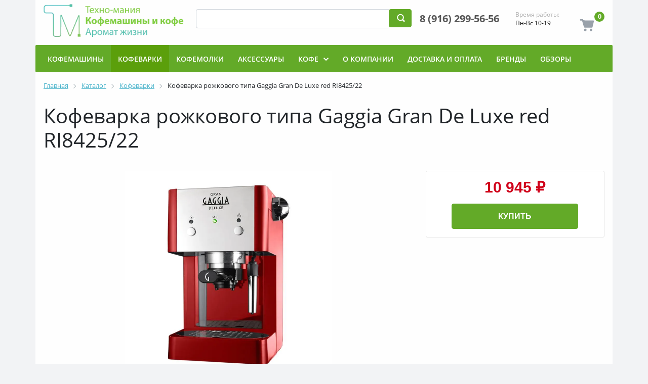

--- FILE ---
content_type: text/html; charset=UTF-8
request_url: https://texno-mania.ru/catalog/kofevarki/kofevarka-rozhkovogo-tipa-gaggia-gran-de-luxe-red-ri842522/
body_size: 29940
content:
<!DOCTYPE html>
<html xml:lang="ru" lang="ru">
<head>
	<title>Кофеварка рожкового типа Gaggia Gran De Luxe red RI8425/22 купить по низким ценам в Москве | «Техно-мания»</title>
	<meta http-equiv="X-UA-Compatible" content="IE=edge" />
	<meta name="viewport" content="width=device-width, initial-scale=1">
	<link rel="shortcut icon" type="image/x-icon" href="/favicon.ico" />
<meta name="yandex-verification" content="b5194f2bfb08806b">
<!-- Global site tag (gtag.js) - Google Analytics -->
<!-- Yandex.Metrika counter -->
<script>
setTimeout(() => {
    (function(m,e,t,r,i,k,a){m[i]=m[i]||function(){(m[i].a=m[i].a||[]).push(arguments)};
    m[i].l=1*new Date();k=e.createElement(t),a=e.getElementsByTagName(t)[0],k.async=1,k.src=r,a.parentNode.insertBefore(k,a)})
    (window, document, "script", "https://mc.yandex.ru/metrika/tag.js", "ym");
 
    ym(55171015, "init", {
         clickmap:true,
         trackLinks:true,
         accurateTrackBounce:true,
         webvisor:true
    });
}, 1500);
</script>
<!-- Yandex.Metrika counter -->


	<meta http-equiv="Content-Type" content="text/html; charset=UTF-8" />
<meta name="keywords" content="интернет-магазин, заказать, купить" />
<meta name="description" content="Купите кофеварка рожкового типа gaggia gran de luxe red ri8425/22 в Московском интернет-магазине «Техно-мания». Лучшие цены, доставка по области и России, гарантия, сервисное обслуживание." />
<link href="/bitrix/js/ui/bootstrap4/css/bootstrap.css?1660685246182028"  rel="stylesheet" />
<link href="/bitrix/js/ui/design-tokens/dist/ui.design-tokens.css?171843188626358"  rel="stylesheet" />
<link href="/bitrix/js/ui/fonts/opensans/ui.font.opensans.css?16683709462555"  rel="stylesheet" />
<link href="/bitrix/js/main/popup/dist/main.popup.bundle.css?173531997129852"  rel="stylesheet" />
<link href="/local/templates/eshop/components/bitrix/catalog/bootstrap_v4/style.css?1686372356853"  rel="stylesheet" />
<link href="/local/templates/eshop/components/bitrix/catalog.element/bootstrap_v4/style.css?171634922226769"  rel="stylesheet" />
<link href="/bitrix/components/bitrix/catalog.product.subscribe/templates/.default/style.css?16606852201816"  rel="stylesheet" />
<link href="/bitrix/components/bitrix/sale.prediction.product.detail/templates/.default/style.css?1660685237381"  rel="stylesheet" />
<link href="/bitrix/components/bitrix/sale.products.gift/templates/bootstrap_v4/style.css?1660685237177"  rel="stylesheet" />
<link href="/bitrix/components/bitrix/sale.gift.main.products/templates/bootstrap_v4/style.css?166068523787"  rel="stylesheet" />
<link href="/bitrix/components/bitrix/catalog.products.viewed/templates/bootstrap_v4/style.css?1660685220173"  rel="stylesheet" />
<link href="/local/templates/eshop/js/owl.carousel.min.css?15242305303351"  data-template-style="true"  rel="stylesheet" />
<link href="/local/templates/eshop/font/font-awesome/css/font-awesome.min.css?148066886230999"  data-template-style="true"  rel="stylesheet" />
<link href="/local/templates/eshop/components/bitrix/sale.basket.basket.line/bootstrap_v4/style.css?17018241485105"  data-template-style="true"  rel="stylesheet" />
<link href="/bitrix/components/bitrix/search.title/templates/bootstrap_v4/style.css?1668370938832"  data-template-style="true"  rel="stylesheet" />
<link href="/local/templates/eshop/components/bitrix/menu/bootstrap_v4/style.css?169453383711972"  data-template-style="true"  rel="stylesheet" />
<link href="/local/templates/eshop/components/bitrix/breadcrumb/universal/style.css?1660685214758"  data-template-style="true"  rel="stylesheet" />
<link href="/local/templates/eshop/components/bitrix/sender.subscribe/.default/style.css?16607360454876"  data-template-style="true"  rel="stylesheet" />
<link href="/local/templates/eshop/template_styles.css?173739037115273"  data-template-style="true"  rel="stylesheet" />
<script>if(!window.BX)window.BX={};if(!window.BX.message)window.BX.message=function(mess){if(typeof mess==='object'){for(let i in mess) {BX.message[i]=mess[i];} return true;}};</script>
<script>(window.BX||top.BX).message({"JS_CORE_LOADING":"Загрузка...","JS_CORE_NO_DATA":"- Нет данных -","JS_CORE_WINDOW_CLOSE":"Закрыть","JS_CORE_WINDOW_EXPAND":"Развернуть","JS_CORE_WINDOW_NARROW":"Свернуть в окно","JS_CORE_WINDOW_SAVE":"Сохранить","JS_CORE_WINDOW_CANCEL":"Отменить","JS_CORE_WINDOW_CONTINUE":"Продолжить","JS_CORE_H":"ч","JS_CORE_M":"м","JS_CORE_S":"с","JSADM_AI_HIDE_EXTRA":"Скрыть лишние","JSADM_AI_ALL_NOTIF":"Показать все","JSADM_AUTH_REQ":"Требуется авторизация!","JS_CORE_WINDOW_AUTH":"Войти","JS_CORE_IMAGE_FULL":"Полный размер"});</script>

<script src="/bitrix/js/main/core/core.js?1741879064498479"></script>

<script>BX.Runtime.registerExtension({"name":"main.core","namespace":"BX","loaded":true});</script>
<script>BX.setJSList(["\/bitrix\/js\/main\/core\/core_ajax.js","\/bitrix\/js\/main\/core\/core_promise.js","\/bitrix\/js\/main\/polyfill\/promise\/js\/promise.js","\/bitrix\/js\/main\/loadext\/loadext.js","\/bitrix\/js\/main\/loadext\/extension.js","\/bitrix\/js\/main\/polyfill\/promise\/js\/promise.js","\/bitrix\/js\/main\/polyfill\/find\/js\/find.js","\/bitrix\/js\/main\/polyfill\/includes\/js\/includes.js","\/bitrix\/js\/main\/polyfill\/matches\/js\/matches.js","\/bitrix\/js\/ui\/polyfill\/closest\/js\/closest.js","\/bitrix\/js\/main\/polyfill\/fill\/main.polyfill.fill.js","\/bitrix\/js\/main\/polyfill\/find\/js\/find.js","\/bitrix\/js\/main\/polyfill\/matches\/js\/matches.js","\/bitrix\/js\/main\/polyfill\/core\/dist\/polyfill.bundle.js","\/bitrix\/js\/main\/core\/core.js","\/bitrix\/js\/main\/polyfill\/intersectionobserver\/js\/intersectionobserver.js","\/bitrix\/js\/main\/lazyload\/dist\/lazyload.bundle.js","\/bitrix\/js\/main\/polyfill\/core\/dist\/polyfill.bundle.js","\/bitrix\/js\/main\/parambag\/dist\/parambag.bundle.js"]);
</script>
<script>BX.Runtime.registerExtension({"name":"ui.dexie","namespace":"BX.Dexie3","loaded":true});</script>
<script>BX.Runtime.registerExtension({"name":"ls","namespace":"window","loaded":true});</script>
<script>BX.Runtime.registerExtension({"name":"fx","namespace":"window","loaded":true});</script>
<script>BX.Runtime.registerExtension({"name":"fc","namespace":"window","loaded":true});</script>
<script>BX.Runtime.registerExtension({"name":"pull.protobuf","namespace":"BX","loaded":true});</script>
<script>BX.Runtime.registerExtension({"name":"rest.client","namespace":"window","loaded":true});</script>
<script>(window.BX||top.BX).message({"pull_server_enabled":"N","pull_config_timestamp":0,"shared_worker_allowed":"Y","pull_guest_mode":"N","pull_guest_user_id":0,"pull_worker_mtime":1747238704});(window.BX||top.BX).message({"PULL_OLD_REVISION":"Для продолжения корректной работы с сайтом необходимо перезагрузить страницу."});</script>
<script>BX.Runtime.registerExtension({"name":"pull.client","namespace":"BX","loaded":true});</script>
<script>BX.Runtime.registerExtension({"name":"pull","namespace":"window","loaded":true});</script>
<script>BX.Runtime.registerExtension({"name":"jquery3","namespace":"window","loaded":true});</script>
<script>BX.Runtime.registerExtension({"name":"ui.bootstrap4","namespace":"window","loaded":true});</script>
<script>BX.Runtime.registerExtension({"name":"ui.design-tokens","namespace":"window","loaded":true});</script>
<script>BX.Runtime.registerExtension({"name":"ui.fonts.opensans","namespace":"window","loaded":true});</script>
<script>BX.Runtime.registerExtension({"name":"main.popup","namespace":"BX.Main","loaded":true});</script>
<script>BX.Runtime.registerExtension({"name":"popup","namespace":"window","loaded":true});</script>
<script type="extension/settings" data-extension="currency.currency-core">{"region":"ru"}</script>
<script>BX.Runtime.registerExtension({"name":"currency.currency-core","namespace":"BX.Currency","loaded":true});</script>
<script>BX.Runtime.registerExtension({"name":"currency","namespace":"window","loaded":true});</script>
<script>(window.BX||top.BX).message({"LANGUAGE_ID":"ru","FORMAT_DATE":"DD.MM.YYYY","FORMAT_DATETIME":"DD.MM.YYYY HH:MI:SS","COOKIE_PREFIX":"BITRIX_SM","SERVER_TZ_OFFSET":"10800","UTF_MODE":"Y","SITE_ID":"s1","SITE_DIR":"\/","USER_ID":"","SERVER_TIME":1768682420,"USER_TZ_OFFSET":0,"USER_TZ_AUTO":"Y","bitrix_sessid":"5b86a561632d349b6d4f82cfa846a743"});</script>


<script src="/bitrix/js/ui/dexie/dist/dexie3.bundle.js?1702131472187520"></script>
<script src="/bitrix/js/main/core/core_ls.js?17353199714201"></script>
<script src="/bitrix/js/main/core/core_fx.js?166068521316888"></script>
<script src="/bitrix/js/main/core/core_frame_cache.js?173531997116944"></script>
<script src="/bitrix/js/pull/protobuf/protobuf.js?1660685233274055"></script>
<script src="/bitrix/js/pull/protobuf/model.js?166068523370928"></script>
<script src="/bitrix/js/rest/client/rest.client.js?166068523517414"></script>
<script src="/bitrix/js/pull/client/pull.client.js?174723870583861"></script>
<script src="/bitrix/js/main/jquery/jquery-3.6.0.min.js?166073603489501"></script>
<script src="/bitrix/js/ui/bootstrap4/js/bootstrap.js?1660685246123765"></script>
<script src="/bitrix/js/main/popup/dist/main.popup.bundle.js?1735319971117175"></script>
<script src="/bitrix/js/currency/currency-core/dist/currency-core.bundle.js?17184318708800"></script>
<script src="/bitrix/js/currency/core_currency.js?17184318701181"></script>
<script>
					(function () {
						"use strict";

						var counter = function ()
						{
							var cookie = (function (name) {
								var parts = ("; " + document.cookie).split("; " + name + "=");
								if (parts.length == 2) {
									try {return JSON.parse(decodeURIComponent(parts.pop().split(";").shift()));}
									catch (e) {}
								}
							})("BITRIX_CONVERSION_CONTEXT_s1");

							if (cookie && cookie.EXPIRE >= BX.message("SERVER_TIME"))
								return;

							var request = new XMLHttpRequest();
							request.open("POST", "/bitrix/tools/conversion/ajax_counter.php", true);
							request.setRequestHeader("Content-type", "application/x-www-form-urlencoded");
							request.send(
								"SITE_ID="+encodeURIComponent("s1")+
								"&sessid="+encodeURIComponent(BX.bitrix_sessid())+
								"&HTTP_REFERER="+encodeURIComponent(document.referrer)
							);
						};

						if (window.frameRequestStart === true)
							BX.addCustomEvent("onFrameDataReceived", counter);
						else
							BX.ready(counter);
					})();
				</script>
<link rel="canonical" href="https://texno-mania.ru/catalog/kofevarki/kofevarka-rozhkovogo-tipa-gaggia-gran-de-luxe-red-ri842522/" />



<script src="/local/templates/eshop/js/owl.carousel.min.js?159989987844342"></script>
<script src="/local/templates/eshop/components/bitrix/sale.basket.basket.line/bootstrap_v4/script.js?16606852375335"></script>
<script src="/bitrix/components/bitrix/search.title/script.js?174339788010542"></script>
<script src="/local/templates/eshop/components/bitrix/menu/bootstrap_v4/script.js?16606852146228"></script>
<script src="/local/templates/eshop/components/bitrix/catalog.element/bootstrap_v4/script.js?171630661190089"></script>
<script src="/bitrix/components/bitrix/catalog.product.subscribe/templates/.default/script.js?166068522017434"></script>
<script src="/bitrix/components/bitrix/sale.prediction.product.detail/templates/.default/script.js?1660685237579"></script>
<script src="/bitrix/components/bitrix/sale.products.gift/templates/bootstrap_v4/script.js?16606852374926"></script>
<script src="/bitrix/components/bitrix/sale.gift.main.products/templates/bootstrap_v4/script.js?16606852373763"></script>
<script src="/local/templates/eshop/components/bitrix/catalog.section/bootstrap_v4/script.js?16863723568289"></script>
<script src="/local/templates/eshop/components/bitrix/catalog.item/bootstrap_v4/script.js?166934081363933"></script>
<script src="/bitrix/components/bitrix/catalog.products.viewed/templates/bootstrap_v4/script.js?16606852201292"></script>

</head>
<body class="bx-background-image bx-theme-green" >
<div id="panel"></div>
<!-- Yandex.Metrika counter -->
<noscript><div><img src="https://mc.yandex.ru/watch/55171015" style="position:absolute; left:-9999px;" alt="metrika" title="metrika"></div></noscript>
<!-- Yandex.Metrika counter -->
<div class="bx-wrapper" id="bx_eshop_wrap">
	<header class="bx-header">
		<div class="bx-header-section container">
			<!--region bx-header-->
			<div class="row pt-011 pt-md-311 mb-3 align-items-center" style="position: relative;">
				<div class="d-block d-md-none bx-menu-button-mobile" data-role='bx-menu-button-mobile-position'></div>
				<div class="col-12 col-md-auto bx-header-logo">
					<a class="bx-logo-block d-none d-md-block" href="/">
						<img src="/upload/dev2fun.imagecompress/webp/include/logo_tm_big.webp"  data-srcset="/upload/dev2fun.imagecompress/webp/include/logo_retina.webp" alt="logo texno-mania.ru best coffee machines" title="texno-mania.ru best coffee machines shop" />
					</a>
					<a class="bx-logo-block d-block d-md-none text-center" href="/">
						<img src="/upload/dev2fun.imagecompress/webp/include/logo_tm_big.webp" alt="texno-mania.ru coffee machines in Moscow" title="texno-mania.ru best coffee machines shop in Moscow">
					</a>
				</div>

				<div class="col-auto d-none d-md-block bx-header-personal">
					<script>
var bx_basketFKauiI = new BitrixSmallCart;
</script>
<div id="bx_basketFKauiI" class="bx-basket bx-opener"><!--'start_frame_cache_bx_basketFKauiI'--><div class="basket-line">

	<div class="basket-line-block">
					<a rel="nofollow" class="basket-line-block-icon-cart" href="/personal/cart/">Корзина</a>
			<span class="bsk_num">0</span>	</div>
</div><!--'end_frame_cache_bx_basketFKauiI'--></div>
<script>
	bx_basketFKauiI.siteId       = 's1';
	bx_basketFKauiI.cartId       = 'bx_basketFKauiI';
	bx_basketFKauiI.ajaxPath     = '/bitrix/components/bitrix/sale.basket.basket.line/ajax.php';
	bx_basketFKauiI.templateName = 'bootstrap_v4';
	bx_basketFKauiI.arParams     =  {'PATH_TO_BASKET':'/personal/cart/','PATH_TO_PERSONAL':'/personal/','SHOW_PERSONAL_LINK':'N','SHOW_NUM_PRODUCTS':'Y','SHOW_TOTAL_PRICE':'N','SHOW_PRODUCTS':'N','POSITION_FIXED':'N','SHOW_AUTHOR':'N','PATH_TO_REGISTER':'/login/','PATH_TO_PROFILE':'/personal/','CACHE_TYPE':'A','PATH_TO_ORDER':'/personal/order/make/','HIDE_ON_BASKET_PAGES':'Y','SHOW_EMPTY_VALUES':'Y','SHOW_REGISTRATION':'N','PATH_TO_AUTHORIZE':'/login/','SHOW_DELAY':'Y','SHOW_NOTAVAIL':'Y','SHOW_IMAGE':'Y','SHOW_PRICE':'Y','SHOW_SUMMARY':'Y','POSITION_VERTICAL':'top','POSITION_HORIZONTAL':'right','MAX_IMAGE_SIZE':'70','AJAX':'N','~PATH_TO_BASKET':'/personal/cart/','~PATH_TO_PERSONAL':'/personal/','~SHOW_PERSONAL_LINK':'N','~SHOW_NUM_PRODUCTS':'Y','~SHOW_TOTAL_PRICE':'N','~SHOW_PRODUCTS':'N','~POSITION_FIXED':'N','~SHOW_AUTHOR':'N','~PATH_TO_REGISTER':'/login/','~PATH_TO_PROFILE':'/personal/','~CACHE_TYPE':'A','~PATH_TO_ORDER':'/personal/order/make/','~HIDE_ON_BASKET_PAGES':'Y','~SHOW_EMPTY_VALUES':'Y','~SHOW_REGISTRATION':'N','~PATH_TO_AUTHORIZE':'/login/','~SHOW_DELAY':'Y','~SHOW_NOTAVAIL':'Y','~SHOW_IMAGE':'Y','~SHOW_PRICE':'Y','~SHOW_SUMMARY':'Y','~POSITION_VERTICAL':'top','~POSITION_HORIZONTAL':'right','~MAX_IMAGE_SIZE':'70','~AJAX':'N','cartId':'bx_basketFKauiI'}; // TODO \Bitrix\Main\Web\Json::encode
	bx_basketFKauiI.closeMessage = 'Скрыть';
	bx_basketFKauiI.openMessage  = 'Раскрыть';
	bx_basketFKauiI.activate();
</script>				</div>

				<div class="col bx-header-contact">
					<div class="d-flex align-items-center justify-content-between justify-content-md-center flex-column flex-sm-row flex-md-column flex-lg-row">
								<!--region search.title -->

							<div class="row1 mb-41 search_wr">
					<div class="col1">
						<div id="search" class="bx-searchtitle ">
	<form action="/catalog/">
		<div class="input-group">
			<input id="title-search-input" type="text" name="q" value="" autocomplete="off" class="form-control"/>
			<div class="input-group-append">
				<button class="btn btn-primary search-title-button" type="submit" name="s">&nbsp;</button>
			</div>
		</div>
	</form>
</div>
<script>
	BX.ready(function(){
		new JCTitleSearch({
			'AJAX_PAGE' : '/catalog/kofevarki/kofevarka-rozhkovogo-tipa-gaggia-gran-de-luxe-red-ri842522/',
			'CONTAINER_ID': 'search',
			'INPUT_ID': 'title-search-input',
			'MIN_QUERY_LEN': 2
		});
	});
</script>

					</div>
				</div>
						<!--endregion-->


						<div class="p-lg-3 p-1">
							<div class="bx-header-phone-block">
																<span class="bx-header-phone-number">
									<a href="tel:+79162995656">8 (916) 299-56-56</a>								</span>
							</div>
						</div>
						<div class="p-lg-3 p-1">
							<div class="bx-header-worktime">
								<div class="bx-worktime-title">Время работы:</div>
								<div class="bx-worktime-schedule">
									Пн-Вс 10-19								</div>
							</div>
						</div>
					</div>
				</div>
			</div>
			<!--endregion-->

			<!--region menu-->
			<div class="row mb-3 d-none d-md-block">
				<div class="col">
					<div class="bx-top-nav bx-site" id="catalog_menu_LkGdQn">
	<nav class="bx-top-nav-container" id="cont_catalog_menu_LkGdQn">
		<ul class="bx-nav-list-1-lvl" id="ul_catalog_menu_LkGdQn">
					<li
				class="bx-nav-1-lvl bx-nav-list-0-col"
				onmouseover="BX.CatalogMenu.itemOver(this);"
				onmouseout="BX.CatalogMenu.itemOut(this)"
							>
				<a
					class="bx-nav-1-lvl-link"
					href="/catalog/kofemashiny/"
									>
					<span class="bx-nav-1-lvl-link-text">
						Кофемашины											</span>
				</a>
							</li>
					<li
				class="bx-nav-1-lvl bx-nav-list-0-col bx-active"
				onmouseover="BX.CatalogMenu.itemOver(this);"
				onmouseout="BX.CatalogMenu.itemOut(this)"
							>
				<a
					class="bx-nav-1-lvl-link"
					href="/catalog/kofevarki/"
									>
					<span class="bx-nav-1-lvl-link-text">
						Кофеварки											</span>
				</a>
							</li>
					<li
				class="bx-nav-1-lvl bx-nav-list-0-col"
				onmouseover="BX.CatalogMenu.itemOver(this);"
				onmouseout="BX.CatalogMenu.itemOut(this)"
							>
				<a
					class="bx-nav-1-lvl-link"
					href="/catalog/kofemolki/"
									>
					<span class="bx-nav-1-lvl-link-text">
						Кофемолки											</span>
				</a>
							</li>
					<li
				class="bx-nav-1-lvl bx-nav-list-0-col"
				onmouseover="BX.CatalogMenu.itemOver(this);"
				onmouseout="BX.CatalogMenu.itemOut(this)"
							>
				<a
					class="bx-nav-1-lvl-link"
					href="/catalog/aksessuary/"
									>
					<span class="bx-nav-1-lvl-link-text">
						Аксессуары											</span>
				</a>
							</li>
					<li
				class="bx-nav-1-lvl bx-nav-list-1-col bx-nav-parent"
				onmouseover="BX.CatalogMenu.itemOver(this);"
				onmouseout="BX.CatalogMenu.itemOut(this)"
									data-role="bx-menu-item"
					onclick="if (BX.hasClass(document.documentElement, 'bx-touch')) obj_catalog_menu_LkGdQn.clickInMobile(this, event);"
							>
				<a
					class="bx-nav-1-lvl-link"
					href="/catalog/kofe/"
									>
					<span class="bx-nav-1-lvl-link-text">
						Кофе						 <i class="bx-nav-angle-bottom"></i>					</span>
				</a>
									<span class="bx-nav-parent-arrow" onclick="obj_catalog_menu_LkGdQn.toggleInMobile(this)"><i class="bx-nav-angle-bottom"></i></span> <!-- for mobile -->
					<div class="bx-nav-2-lvl-container">
													<ul class="bx-nav-list-2-lvl">
							  <!-- second level-->
								<li class="bx-nav-2-lvl">
									<a class="bx-nav-2-lvl-link"
										href="/catalog/kofe/kofe_v_zernakh/"
																				data-picture="/upload/dev2fun.imagecompress/webp/resize_cache/iblock/d8e/240_700_1/8ers2e7v7m1xi8hhcehtgpdwjavsxt6x.webp"
										
									>
										<span class="bx-nav-2-lvl-link-text">Кофе в зернах</span>
									</a>
																</li>
							  <!-- second level-->
								<li class="bx-nav-2-lvl">
									<a class="bx-nav-2-lvl-link"
										href="/catalog/kofe/kofe_v_kapsulakh/"
																				data-picture="/upload/dev2fun.imagecompress/webp/resize_cache/iblock/d8e/240_700_1/8ers2e7v7m1xi8hhcehtgpdwjavsxt6x.webp"
										
									>
										<span class="bx-nav-2-lvl-link-text">Кофе в капсулах</span>
									</a>
																</li>
							  <!-- second level-->
								<li class="bx-nav-2-lvl">
									<a class="bx-nav-2-lvl-link"
										href="/catalog/kofe/kofe_v_chaldakh/"
																				data-picture="/upload/dev2fun.imagecompress/webp/resize_cache/iblock/d8e/240_700_1/8ers2e7v7m1xi8hhcehtgpdwjavsxt6x.webp"
										
									>
										<span class="bx-nav-2-lvl-link-text">Кофе в чалдах</span>
									</a>
																</li>
							  <!-- second level-->
								<li class="bx-nav-2-lvl">
									<a class="bx-nav-2-lvl-link"
										href="/catalog/kofe/molotyy_kofe/"
																				data-picture="/upload/dev2fun.imagecompress/webp/resize_cache/iblock/d8e/240_700_1/8ers2e7v7m1xi8hhcehtgpdwjavsxt6x.webp"
										
									>
										<span class="bx-nav-2-lvl-link-text">Молотый кофе</span>
									</a>
																</li>
														</ul>
																	</div>
							</li>
					<li
				class="bx-nav-1-lvl bx-nav-list-0-col"
				onmouseover="BX.CatalogMenu.itemOver(this);"
				onmouseout="BX.CatalogMenu.itemOut(this)"
							>
				<a
					class="bx-nav-1-lvl-link"
					href="/about/"
									>
					<span class="bx-nav-1-lvl-link-text">
						О компании											</span>
				</a>
							</li>
					<li
				class="bx-nav-1-lvl bx-nav-list-0-col"
				onmouseover="BX.CatalogMenu.itemOver(this);"
				onmouseout="BX.CatalogMenu.itemOut(this)"
							>
				<a
					class="bx-nav-1-lvl-link"
					href="/about/delivery/"
									>
					<span class="bx-nav-1-lvl-link-text">
						Доставка и оплата											</span>
				</a>
							</li>
					<li
				class="bx-nav-1-lvl bx-nav-list-0-col"
				onmouseover="BX.CatalogMenu.itemOver(this);"
				onmouseout="BX.CatalogMenu.itemOut(this)"
							>
				<a
					class="bx-nav-1-lvl-link"
					href="/brands/"
									>
					<span class="bx-nav-1-lvl-link-text">
						Бренды											</span>
				</a>
							</li>
					<li
				class="bx-nav-1-lvl bx-nav-list-0-col"
				onmouseover="BX.CatalogMenu.itemOver(this);"
				onmouseout="BX.CatalogMenu.itemOut(this)"
							>
				<a
					class="bx-nav-1-lvl-link"
					href="/reviews/"
									>
					<span class="bx-nav-1-lvl-link-text">
						Обзоры											</span>
				</a>
							</li>
				</ul>
	</nav>
</div>

<script>
	BX.ready(function () {
		window.obj_catalog_menu_LkGdQn = new BX.Main.MenuComponent.CatalogHorizontal('catalog_menu_LkGdQn', {'639860332':{'PICTURE':'/upload/dev2fun.imagecompress/webp/resize_cache/iblock/c8b/240_700_1/ooaxzofziho5bds5cz2majt67ttsucai.webp','DESC':'<p>\n	 Кофемашины являются неотъемлемой частью современной кухни, офиса и даже ресторанного бизнеса. В мире кофе существует огромное разнообразие моделей и брендов, включая такие известные, как Abat Премьер, Appia Life Compact, Aulika Evo Black и Aulika Evo Office. Эти аппараты созданы для удовлетворения самых высоких требований любителей кофе.\n<\/p>\n<p>\n	 Одной из популярных моделей является DeLonghi PrimaDonna Elite ECAM650, которая позволяет приготовить эспрессо, латте или капучино одним нажатием кнопки. Другие модели, такие как Dinamica, ECAM22, ECAM250 и ECAM450, предлагают широкий выбор настроек для создания идеального напитка. Не стоит забывать о моделях Eletta, ETAM29 и Bezzera, которые подойдут как для дома, так и для профессиональной эксплуатации.\n<\/p>\n<p>\n	 Кофемашины марки Carimali, Cimbali и Compact 2GR широко используются в барах, ресторанах и кафе. Они отличаются высокой производительностью и надежностью. Также заслуживают внимания модели Fiamma Nau Classica, Franke и Hurakan HKN ME717. Эти аппараты оснащены современными функциями, включая автоматическое приготовление капучино и регулировку степени помола.\n<\/p>\n<p>\n	 Многие кофемашины, такие как Jetinno, Kitfort и Krups Melitta, идеально подходят для использования в офисе благодаря своей компактности и простоте управления. Модель Nivona Caferomatica NICR предлагает множество функций для настройки напитков, а Nuova Simonelli Appia Life и Simonelli Oscar пользуются популярностью среди профессиональных бариста.\n<\/p>\n<p>\n	 Легендарная кофемашина La Marzocco станет украшением любого кафе, а Pavoni и Victoria Arduino отлично справятся с приготовлением насыщенного эспрессо. Среди других моделей, достойных упоминания, можно выделить Robustezza ST2M высокие группы, Robustezza STH2M высокие группы черная и Sanremo. Эти аппараты разработаны для интенсивного использования и долгой службы.\n<\/p>\n<p>\n	 В бытовом сегменте популярностью пользуются модели DeLonghi, такие как Magnifica Smart и Magnifica Start. Они позволяют приготовить кофе из молотого или зернового кофе, а их стильный дизайн украсит любую кухню. Для тех, кто предпочитает автоматизацию, подойдет кофемашина Melitta Caffeo.\n<\/p>\n<p>\n	 Одним из главных критериев выбора кофемашины является объем резервуара для воды и кофе. Например, модели с объемом резервуара для молока идеально подходят для приготовления капучино и латте. Такие аппараты, как Saeco Magic Focus, обеспечивают одновременное приготовление двух чашек. Также важно учитывать габариты, материал корпуса (например, нержавеющая сталь или окрашенный металл) и мощность устройства.\n<\/p>\n<p>\n	 Кофемашины бывают автоматическими, полуавтоматическими и суперавтоматическими. Автоматические капучинаторы, как в моделях Melitta, позволяют получить пышную молочную пену одним нажатием. Полуавтоматические аппараты, такие как рожковая кофемашина, дают больше контроля над процессом приготовления, а суперавтоматические модели, как Autentica, обеспечивают максимальное удобство.\n<\/p>\n<p>\n	 Для тех, кто ищет кофемашину для вендинговых целей, подойдут модели Jetinno и Franke. Эти аппараты отлично работают в кафе, барах и ресторанах. Если вы планируете открыть бизнес, связанный с кофе, такие устройства станут отличным решением.\n<\/p>\n<p>\n	 Кофемашины, как и любое оборудование, требуют регулярного обслуживания. Это включает декальцинацию, замену фильтров и чистку капучинатора. На сайте многих производителей, например, Cimbali или Bezzera, вы найдете инструкции по уходу за кофемашинами. Важно помнить, что своевременное обслуживание продлевает срок службы устройства.\n<\/p>\n<p>\n	 Если вы живете в Москве, Екатеринбурге, Казани, Новосибирске, Воронеже или Санкт-Петербурге, вы можете найти кофемашины в специализированных магазинах или заказать их через интернет-магазин. Многие компании предлагают бесплатную доставку и гарантию. Также доступны дополнительные услуги, такие как аренда кофемашин или лизинг.\n<\/p>\n<p>\n	 Для профессионального использования стоит обратить внимание на модели с высокой производительностью, такие как Sanremo или Victoria Arduino. Они способны готовить большие объемы кофе за короткое время, что особенно важно для кафе и ресторанов.\n<\/p>\n<p>\n	 Помимо самих кофемашин, важно приобрести дополнительные аксессуары, такие как кофемолка с регулировкой степени помола, молочные пеновзбиватели и резервуары для воды. Для профессиональных бариста также понадобятся тамперы и коврики для приготовления кофе. Эти элементы помогут улучшить процесс приготовления и повысить качество напитков.\n<\/p>\n<p>\n	 Если вы хотите купить кофемашину, обратите внимание на такие факторы, как доступность запчастей, наличие сервисных центров и отзывы покупателей. На сайтах производителей вы найдете подробное описание моделей, технические характеристики и инструкции по эксплуатации. Например, на страницах компаний Krups и Melitta вы можете скачать приложение для управления кофемашиной через смартфон.\n<\/p>\n<p>\n	 Кофемашины бывают разных цветов: черные, белые, серые, красные и даже зеленые. Выбор цвета зависит от ваших предпочтений и интерьера кухни или офиса. Для профессиональной техники чаще всего используется корпус из нержавеющей стали, который отличается долговечностью и стильным внешним видом.\n<\/p>\n<p>\n	 Кофемашины играют важную роль в автоматизации процессов на кухне и в заведениях общественного питания. Такие устройства, как Robustezza STH2M высокие группы черная или Sanremo, идеально вписываются в концепцию современного бизнеса. Они обеспечивают высокую производительность, что особенно важно для работы с большими объемами посетителей. Многие модели также подходят для использования на вендинговых точках, предлагая решения для автоматического приготовления кофе и напитков.\n<\/p>\n<p>\n	 Дополнительно стоит рассмотреть такие аспекты, как весовое оборудование, витрины тепловые и возможности подключения кофемашины к водопроводу. Это делает эксплуатацию более удобной и эффективной. Компактные модели, такие как Appia Life Compact и Aulika Evo Black, идеально подходят для небольших пространств. В свою очередь, аппараты с двумя бойлерами, как в модели Compact 2GR, обеспечивают более стабильную температуру заваривания.\n<\/p>\n<p>\n	 Современные кофемашины включают функции, которые облегчают использование и обслуживание. Например, система декальцинации помогает продлить срок службы оборудования, а автоматические капучинаторы делают процесс приготовления напитков простым и удобным. Такие бренды, как Simonelli Oscar и Pavoni, предлагают надежные решения как для дома, так и для профессиональных заведений.\n<\/p>\n<p>\n<\/p>\n<p>\n	 В заключение, выбор кофемашины зависит от ваших потребностей и предпочтений. Независимо от того, ищете ли вы бытовую кофемашину для дома или профессиональное оборудование для бизнеса, в каталоге представлены модели на любой вкус. Главное – определиться с функциями, которые вам нужны, и выбрать устройство, которое будет радовать вас вкусным кофе каждый день.\n<\/p>\n'},'4130227306':{'PICTURE':'/upload/dev2fun.imagecompress/webp/resize_cache/iblock/de7/240_700_1/jlyqzq1nxpgpcxzchsb6bap4r3aabo7g.webp','DESC':'<p><span lang=\"RU\">Кофе – это самый популярный напиток во всем\nмире. Многие люди любят начинать свой день с чашечки горячего ароматного кофе.\nПроцесс приготовления достаточно сложен и многие стремятся его\nавтоматизировать. Однако не все могут позволить себе приобрести кофемашины и\nостанавливают свой выбор на более доступных кофеварках.<\/span><\/p><p><span lang=\"RU\"><b>Типы кофеварок<\/b><\/span><\/p><p><span lang=\"RU\">Стоит отметить, что кофеварки различных типов\nготовят напиток различными способами, что отражается на конечном вкусе. Поэтому\nпри выборе нужно, прежде всего, ответить себе на вопрос какой именно кофе Вы\nпредпочитаете. Наибольшей популярностью пользуются следующие типы:<\/span><\/p><p><span lang=\"RU\"><b>Капельные<\/b><\/span><\/p><p>\n\n<span lang=\"RU\">Данный тип кофеварок отличается простой\nконструкций и максимальной простой. Используется для приготовления кофе\n«Американо». Вода заливается в резервуар, где она подогревается до температуры\nот 87 до 95 градусов Цельсия, после чего пропускается через сеточный фильтр с\nмолотым кофе. Модели такого типа отличаются доступной стоимостью и\nдолговечностью.<\/span><\/p><p><span lang=\"RU\"><b>Рожковые<\/b><\/span><\/p><p>\n\n<span lang=\"RU\">Такая бытовая техника подходит для\nприготовления «Эспрессо» или «Капучино». Кофе нужного помола засыпается в\nспециальный резервуар (рожок) через который под давлением пропускается горячая\nвода. За счет использования давления кофе отличается ярким ароматом и\nнасыщенным вкусом.<\/span><\/p><p><span lang=\"RU\"><b>Гейзерные<\/b><\/span><\/p><p><span lang=\"RU\">Подобные кофеварки удобны в использовании и не\nтребуют дополнительных усилий при приготовлении напитка. Вода заливается в\nспециальный резервуар, где закипает и пар пропускается через кофейный порошок.\nЗатем, в процессе пар охлаждается и в результате конденсации вода попадает в\nверхнюю часть. Насыщенный вкус напитка подкрепляется доступной стоимостью\nприбора и простотой эксплуатации.<\/span><\/p><p><span lang=\"RU\"><b>Капсюльные<\/b><\/span><\/p><p><span lang=\"RU\">В процессе приготовления необходимо\nиспользовать специальные капсулы с кофейной смесью. Полиэтиленовая упаковка\nпрокалывается и через порошок пропускается горячая вода. Данный способ позволяет\nшироко варьировать виды кофе, но отличается высокой стоимостью расходных\nматериалов.<\/span><\/p>'},'2429102335':{'PICTURE':'/upload/dev2fun.imagecompress/webp/resize_cache/iblock/2f0/240_700_1/5dzv0hsife59e1e25o7jhpjuuxw3pbhy.webp','DESC':''},'3833105686':{'PICTURE':'/upload/dev2fun.imagecompress/webp/iblock/019/hx2x32f9biuailp7doagpek6gspnqtpi.webp','DESC':''},'1133173806':{'PICTURE':'/upload/dev2fun.imagecompress/webp/resize_cache/iblock/d8e/240_700_1/8ers2e7v7m1xi8hhcehtgpdwjavsxt6x.webp','DESC':'Категория товаров &quot;Кофе&quot; предлагает широкий ассортимент высококачественных кофейных продуктов, чтобы удовлетворить ваши кофейные предпочтения. У нас вы найдете:<br />\n1. Кофе в зернах:<br />\nСвежеобжаренный кофе в зернах предлагают непревзойденное качество и разнообразие вкусов. Вы сможете исследовать богатство кофейных ароматов и выбрать именно тот сорт, который удовлетворит ваш утренний аппетит на энергию.<br />\n<br />\n2. Кофе в капсулах:<br />\nДля тех, кто ценит комфорт и скорость, у нас есть специальные капсулы, совместимые с различными кофейными машинами. Эти капсулы предлагают быстрый и простой способ насладиться ароматным кофе в любое время.<br />\n<br />\n3. Кофе в чалдах:<br />\nЧалды - это удобный формат для кофейных гурманов. Просто поместите чалду в вашу кофейную машину, и вся сложность приготовления отпадает. Вы получаете чашку кофе с насыщенным ароматом и насыщенным вкусом.<br />\n<br />\n4. Молотый кофе:<br />\nМолотый кофе - это идеальный выбор для тех, кто ценит традиционный способ приготовления кофе. У нас есть разнообразные сорта молотого кофе, готовые к использованию. Просто добавьте их в ваш фильтр, кофейную машину или гейзер, и наслаждайтесь.<br />\n<br />\nБезусловно, наш ассортимент кофейных продуктов предоставляет возможность купить кофе в Москве, который подходит именно вам. Свежесть, аромат и вкус, которые вы найдете у нас, превзойдут ваши ожидания и помогут сделать каждый кофейный момент особенным.<br />\n'},'1101381889':{'PICTURE':'/upload/dev2fun.imagecompress/webp/resize_cache/iblock/d8e/240_700_1/8ers2e7v7m1xi8hhcehtgpdwjavsxt6x.webp','DESC':'Категория товаров &quot;Кофе&quot; предлагает широкий ассортимент высококачественных кофейных продуктов, чтобы удовлетворить ваши кофейные предпочтения. У нас вы найдете:<br />\n1. Кофе в зернах:<br />\nСвежеобжаренный кофе в зернах предлагают непревзойденное качество и разнообразие вкусов. Вы сможете исследовать богатство кофейных ароматов и выбрать именно тот сорт, который удовлетворит ваш утренний аппетит на энергию.<br />\n<br />\n2. Кофе в капсулах:<br />\nДля тех, кто ценит комфорт и скорость, у нас есть специальные капсулы, совместимые с различными кофейными машинами. Эти капсулы предлагают быстрый и простой способ насладиться ароматным кофе в любое время.<br />\n<br />\n3. Кофе в чалдах:<br />\nЧалды - это удобный формат для кофейных гурманов. Просто поместите чалду в вашу кофейную машину, и вся сложность приготовления отпадает. Вы получаете чашку кофе с насыщенным ароматом и насыщенным вкусом.<br />\n<br />\n4. Молотый кофе:<br />\nМолотый кофе - это идеальный выбор для тех, кто ценит традиционный способ приготовления кофе. У нас есть разнообразные сорта молотого кофе, готовые к использованию. Просто добавьте их в ваш фильтр, кофейную машину или гейзер, и наслаждайтесь.<br />\n<br />\nБезусловно, наш ассортимент кофейных продуктов предоставляет возможность купить кофе в Москве, который подходит именно вам. Свежесть, аромат и вкус, которые вы найдете у нас, превзойдут ваши ожидания и помогут сделать каждый кофейный момент особенным.<br />\n'},'1124399977':{'PICTURE':'/upload/dev2fun.imagecompress/webp/resize_cache/iblock/d8e/240_700_1/8ers2e7v7m1xi8hhcehtgpdwjavsxt6x.webp','DESC':'Категория товаров &quot;Кофе&quot; предлагает широкий ассортимент высококачественных кофейных продуктов, чтобы удовлетворить ваши кофейные предпочтения. У нас вы найдете:<br />\n1. Кофе в зернах:<br />\nСвежеобжаренный кофе в зернах предлагают непревзойденное качество и разнообразие вкусов. Вы сможете исследовать богатство кофейных ароматов и выбрать именно тот сорт, который удовлетворит ваш утренний аппетит на энергию.<br />\n<br />\n2. Кофе в капсулах:<br />\nДля тех, кто ценит комфорт и скорость, у нас есть специальные капсулы, совместимые с различными кофейными машинами. Эти капсулы предлагают быстрый и простой способ насладиться ароматным кофе в любое время.<br />\n<br />\n3. Кофе в чалдах:<br />\nЧалды - это удобный формат для кофейных гурманов. Просто поместите чалду в вашу кофейную машину, и вся сложность приготовления отпадает. Вы получаете чашку кофе с насыщенным ароматом и насыщенным вкусом.<br />\n<br />\n4. Молотый кофе:<br />\nМолотый кофе - это идеальный выбор для тех, кто ценит традиционный способ приготовления кофе. У нас есть разнообразные сорта молотого кофе, готовые к использованию. Просто добавьте их в ваш фильтр, кофейную машину или гейзер, и наслаждайтесь.<br />\n<br />\nБезусловно, наш ассортимент кофейных продуктов предоставляет возможность купить кофе в Москве, который подходит именно вам. Свежесть, аромат и вкус, которые вы найдете у нас, превзойдут ваши ожидания и помогут сделать каждый кофейный момент особенным.<br />\n'},'2486077871':{'PICTURE':'/upload/dev2fun.imagecompress/webp/resize_cache/iblock/d8e/240_700_1/8ers2e7v7m1xi8hhcehtgpdwjavsxt6x.webp','DESC':'Категория товаров &quot;Кофе&quot; предлагает широкий ассортимент высококачественных кофейных продуктов, чтобы удовлетворить ваши кофейные предпочтения. У нас вы найдете:<br />\n1. Кофе в зернах:<br />\nСвежеобжаренный кофе в зернах предлагают непревзойденное качество и разнообразие вкусов. Вы сможете исследовать богатство кофейных ароматов и выбрать именно тот сорт, который удовлетворит ваш утренний аппетит на энергию.<br />\n<br />\n2. Кофе в капсулах:<br />\nДля тех, кто ценит комфорт и скорость, у нас есть специальные капсулы, совместимые с различными кофейными машинами. Эти капсулы предлагают быстрый и простой способ насладиться ароматным кофе в любое время.<br />\n<br />\n3. Кофе в чалдах:<br />\nЧалды - это удобный формат для кофейных гурманов. Просто поместите чалду в вашу кофейную машину, и вся сложность приготовления отпадает. Вы получаете чашку кофе с насыщенным ароматом и насыщенным вкусом.<br />\n<br />\n4. Молотый кофе:<br />\nМолотый кофе - это идеальный выбор для тех, кто ценит традиционный способ приготовления кофе. У нас есть разнообразные сорта молотого кофе, готовые к использованию. Просто добавьте их в ваш фильтр, кофейную машину или гейзер, и наслаждайтесь.<br />\n<br />\nБезусловно, наш ассортимент кофейных продуктов предоставляет возможность купить кофе в Москве, который подходит именно вам. Свежесть, аромат и вкус, которые вы найдете у нас, превзойдут ваши ожидания и помогут сделать каждый кофейный момент особенным.<br />\n'},'2122070481':{'PICTURE':'/upload/dev2fun.imagecompress/webp/resize_cache/iblock/d8e/240_700_1/8ers2e7v7m1xi8hhcehtgpdwjavsxt6x.webp','DESC':'Категория товаров &quot;Кофе&quot; предлагает широкий ассортимент высококачественных кофейных продуктов, чтобы удовлетворить ваши кофейные предпочтения. У нас вы найдете:<br />\n1. Кофе в зернах:<br />\nСвежеобжаренный кофе в зернах предлагают непревзойденное качество и разнообразие вкусов. Вы сможете исследовать богатство кофейных ароматов и выбрать именно тот сорт, который удовлетворит ваш утренний аппетит на энергию.<br />\n<br />\n2. Кофе в капсулах:<br />\nДля тех, кто ценит комфорт и скорость, у нас есть специальные капсулы, совместимые с различными кофейными машинами. Эти капсулы предлагают быстрый и простой способ насладиться ароматным кофе в любое время.<br />\n<br />\n3. Кофе в чалдах:<br />\nЧалды - это удобный формат для кофейных гурманов. Просто поместите чалду в вашу кофейную машину, и вся сложность приготовления отпадает. Вы получаете чашку кофе с насыщенным ароматом и насыщенным вкусом.<br />\n<br />\n4. Молотый кофе:<br />\nМолотый кофе - это идеальный выбор для тех, кто ценит традиционный способ приготовления кофе. У нас есть разнообразные сорта молотого кофе, готовые к использованию. Просто добавьте их в ваш фильтр, кофейную машину или гейзер, и наслаждайтесь.<br />\n<br />\nБезусловно, наш ассортимент кофейных продуктов предоставляет возможность купить кофе в Москве, который подходит именно вам. Свежесть, аромат и вкус, которые вы найдете у нас, превзойдут ваши ожидания и помогут сделать каждый кофейный момент особенным.<br />\n'},'1430168220':{'PICTURE':'','DESC':''},'75847116':{'PICTURE':'','DESC':''},'2147611848':{'PICTURE':'','DESC':''},'929446171':{'PICTURE':'','DESC':''}});
	});
</script>				</div>
			</div>
			<!--endregion-->

			<!--region breadcrumb-->
							<div class="row mb-4">
					<div class="col" id="navigation">
						<link href="/bitrix/css/main/font-awesome.css?166068521428777" rel="stylesheet" />
<div class="bx-breadcrumb">
			<div class="bx-breadcrumb-item" id="bx_breadcrumb_0">
				<a class="bx-breadcrumb-item-link" href="/" title="Главная">
					<span class="bx-breadcrumb-item-text">Главная</span>
				</a>
			</div><i class="bx-breadcrumb-item-angle fa fa-angle-right"></i>
			<div class="bx-breadcrumb-item" id="bx_breadcrumb_1">
				<a class="bx-breadcrumb-item-link" href="/catalog/" title="Каталог">
					<span class="bx-breadcrumb-item-text">Каталог</span>
				</a>
			</div><i class="bx-breadcrumb-item-angle fa fa-angle-right"></i>
			<div class="bx-breadcrumb-item" id="bx_breadcrumb_2">
				<a class="bx-breadcrumb-item-link" href="/catalog/kofevarki/" title="Кофеварки">
					<span class="bx-breadcrumb-item-text">Кофеварки</span>
				</a>
			</div><i class="bx-breadcrumb-item-angle fa fa-angle-right"></i>
			<div class="bx-breadcrumb-item">
				<span class="bx-breadcrumb-item-text">Кофеварка рожкового типа Gaggia Gran De Luxe red RI8425/22</span>
			</div></div>					</div>
				</div>
				<h1 id="pagetitle">Кофеварка рожкового типа Gaggia Gran De Luxe red RI8425/22</h1>
						<!--endregion-->
		</div>
	</header>

	<div class="workarea">
		<div class="container bx-content-section">
			<div class="row">
							<div class="bx-content col"><div class="row bx-site">
	<div class='col'>
		<div class="bx-catalog-element bx-17" id="bx_117848907_2610" itemscope itemtype="http://schema.org/Product">
		<div class="row">

		<div class="col-md">
			<div class="product-item-detail-slider-container" id="bx_117848907_2610_big_slider">
				<span class="product-item-detail-slider-close" data-entity="close-popup"></span>
				<div class="product-item-detail-slider-block
				"
					data-entity="images-slider-block">
					<span class="product-item-detail-slider-left" data-entity="slider-control-left" style="display: none;"></span>
					<span class="product-item-detail-slider-right" data-entity="slider-control-right" style="display: none;"></span>
					<div class="product-item-label-text product-item-label-big product-item-label-top product-item-label-left" id="bx_117848907_2610_sticker"
						style="display: none;">
											</div>
										<div class="product-item-detail-slider-images-container" data-entity="images-container">
														<div class="product-item-detail-slider-image active" data-entity="image" data-id="6676">
									<img src="/upload/dev2fun.imagecompress/webp/iblock/fb9/waxa99y71pszpyowhbic4rd4jh4pkvsf.webp" alt="Кофеварка рожкового типа Gaggia Gran De Luxe red RI8425/22" title="Кофеварка рожкового типа Gaggia Gran De Luxe red RI8425/22" itemprop="image">
								</div>
													</div>
				</div>
							</div>
		</div>
				<div class="col-md-4">
			<div class="row">
								<div class="col-lg">
					<div class="product-item-detail-pay-block">
															<div class="mb-3">
																					<div class="product-item-detail-price-old mb-1"
												id="bx_117848907_2610_old_price"
												style="display: none;"></div>
											
										<div class="product-item-detail-price-current mb-1" id="bx_117848907_2610_price">10&nbsp;945 &#8381;</div>

																					<div class="product-item-detail-economy-price mb-1"
												id="bx_117848907_2610_price_discount"
												style="display: none;"></div>
																				</div>
																		<div data-entity="main-button-container" class="mb-3">
										<div id="bx_117848907_2610_basket_actions" style="display: block;">
																							<div class="mb-3">
													<a class="btn btn-primary product-item-detail-buy-button"
														id="bx_117848907_2610_buy_link"
														href="javascript:void(0);">
														Купить													</a>
												</div>
																						</div>
									</div>
																			<div class="mb-3">
												<span id="bx_117848907_2610_subscribe"
			class="btn u-btn-outline-primary product-item-detail-buy-button"
			data-item="2610"
			style="display: none;">
		<span>
			Подписаться		</span>
	</span>
	<input type="hidden" id="bx_117848907_2610_subscribe_hidden">

	<script>
		BX.message({
			CPST_SUBSCRIBE_POPUP_TITLE: 'Подписка на товар',
			CPST_SUBSCRIBE_BUTTON_NAME: 'Подписаться',
			CPST_SUBSCRIBE_BUTTON_CLOSE: 'Закрыть',
			CPST_SUBSCRIBE_MANY_CONTACT_NOTIFY: 'Выберите способ уведомления:',
			CPST_SUBSCRIBE_LABLE_CONTACT_INPUT: 'Укажите Ваш #CONTACT#: ',
			CPST_SUBSCRIBE_VALIDATE_UNKNOW_ERROR: 'Ошибка валидации',
			CPST_SUBSCRIBE_VALIDATE_ERROR_EMPTY_FIELD: 'Не заполнено поле \"#FIELD#\"',
			CPST_SUBSCRIBE_VALIDATE_ERROR: 'Вы не выбрали способ уведомления',
			CPST_SUBSCRIBE_CAPTCHA_TITLE: 'Введите слово на картинке',
			CPST_STATUS_SUCCESS: 'Успешно',
			CPST_STATUS_ERROR: 'Произошла ошибка',
			CPST_ENTER_WORD_PICTURE: 'Введите слово на картинке',
			CPST_TITLE_ALREADY_SUBSCRIBED: 'Уже подписаны',
			CPST_POPUP_SUBSCRIBED_TITLE: 'Вы подписаны',
			CPST_POPUP_SUBSCRIBED_TEXT: 'Список товаров на которые вы подписаны можно увидеть по ссылке #URL#'
		});

		var obbx_2253176769_2610 = new JCCatalogProductSubscribe({'buttonId':'bx_117848907_2610_subscribe','jsObject':'obbx_2253176769_2610','alreadySubscribed':false,'listIdAlreadySubscribed':[],'productId':'2610','buttonClass':'btn u-btn-outline-primary product-item-detail-buy-button','urlListSubscriptions':'/','landingId':'0'});
	</script>
<script>
	BX.ready(BX.defer(function(){
		if (!!window.obbx_2253176769_2610)
		{
			window.obbx_2253176769_2610.setIdAlreadySubscribed([]);
		}
	}));
</script>
										</div>
																			<div class="mb-3" id="bx_117848907_2610_not_avail" style="display: none;">
										<a class="btn btn-primary product-item-detail-buy-button" href="javascript:void(0)" rel="nofollow">Нет в наличии</a>
									</div>
														</div>
				</div>
			</div>
		</div>

	</div>
	
	<div class="row">
		<div class="col">
						<div class="row" id="bx_117848907_2610_tab_containers">
				<div class="col">
											<div class="product-item-detail-tab-content active" data-entity="tab-container" data-value="properties">
															<ul class="product-item-detail-properties">
																			<li class="product-item-detail-properties-item">
											<span class="product-item-detail-properties-name">Производитель</span>
											<span class="product-item-detail-properties-dots"></span>
											<span class="product-item-detail-properties-value">Gaggia										</span>
										</li>
																				<li class="product-item-detail-properties-item">
											<span class="product-item-detail-properties-name">Модель</span>
											<span class="product-item-detail-properties-dots"></span>
											<span class="product-item-detail-properties-value">Gran De Luxe red										</span>
										</li>
																				<li class="product-item-detail-properties-item">
											<span class="product-item-detail-properties-name">Тип</span>
											<span class="product-item-detail-properties-dots"></span>
											<span class="product-item-detail-properties-value">рожковая кофеварка										</span>
										</li>
																				<li class="product-item-detail-properties-item">
											<span class="product-item-detail-properties-name">Используемый кофе</span>
											<span class="product-item-detail-properties-dots"></span>
											<span class="product-item-detail-properties-value">молотый; чалды										</span>
										</li>
																				<li class="product-item-detail-properties-item">
											<span class="product-item-detail-properties-name">Тип напитка</span>
											<span class="product-item-detail-properties-dots"></span>
											<span class="product-item-detail-properties-value">капучино; эспрессо										</span>
										</li>
																				<li class="product-item-detail-properties-item">
											<span class="product-item-detail-properties-name">Давление помпы</span>
											<span class="product-item-detail-properties-dots"></span>
											<span class="product-item-detail-properties-value">15 Бар										</span>
										</li>
																				<li class="product-item-detail-properties-item">
											<span class="product-item-detail-properties-name">Потребляемая мощность, в Вт</span>
											<span class="product-item-detail-properties-dots"></span>
											<span class="product-item-detail-properties-value">1050										</span>
										</li>
																				<li class="product-item-detail-properties-item">
											<span class="product-item-detail-properties-name">Индикация</span>
											<span class="product-item-detail-properties-dots"></span>
											<span class="product-item-detail-properties-value">включения										</span>
										</li>
																				<li class="product-item-detail-properties-item">
											<span class="product-item-detail-properties-name">Подача горячей воды</span>
											<span class="product-item-detail-properties-dots"></span>
											<span class="product-item-detail-properties-value">Да										</span>
										</li>
																				<li class="product-item-detail-properties-item">
											<span class="product-item-detail-properties-name">Максимальная высота чашек</span>
											<span class="product-item-detail-properties-dots"></span>
											<span class="product-item-detail-properties-value">7										</span>
										</li>
																				<li class="product-item-detail-properties-item">
											<span class="product-item-detail-properties-name">Автоматическая декальцинация</span>
											<span class="product-item-detail-properties-dots"></span>
											<span class="product-item-detail-properties-value">Нет										</span>
										</li>
																				<li class="product-item-detail-properties-item">
											<span class="product-item-detail-properties-name">Противокапельная система</span>
											<span class="product-item-detail-properties-dots"></span>
											<span class="product-item-detail-properties-value">Нет										</span>
										</li>
																				<li class="product-item-detail-properties-item">
											<span class="product-item-detail-properties-name">Страна-производитель</span>
											<span class="product-item-detail-properties-dots"></span>
											<span class="product-item-detail-properties-value">Китай										</span>
										</li>
																				<li class="product-item-detail-properties-item">
											<span class="product-item-detail-properties-name">Артикул производителя</span>
											<span class="product-item-detail-properties-dots"></span>
											<span class="product-item-detail-properties-value">RI8425/22										</span>
										</li>
																				<li class="product-item-detail-properties-item">
											<span class="product-item-detail-properties-name">Система нагрева</span>
											<span class="product-item-detail-properties-dots"></span>
											<span class="product-item-detail-properties-value">бойлер										</span>
										</li>
																				<li class="product-item-detail-properties-item">
											<span class="product-item-detail-properties-name">Одновременное приготовление двух чашек</span>
											<span class="product-item-detail-properties-dots"></span>
											<span class="product-item-detail-properties-value">Да										</span>
										</li>
																				<li class="product-item-detail-properties-item">
											<span class="product-item-detail-properties-name">Подогрев чашек</span>
											<span class="product-item-detail-properties-dots"></span>
											<span class="product-item-detail-properties-value">Да										</span>
										</li>
																				<li class="product-item-detail-properties-item">
											<span class="product-item-detail-properties-name">Объем, в мл</span>
											<span class="product-item-detail-properties-dots"></span>
											<span class="product-item-detail-properties-value">1000										</span>
										</li>
																				<li class="product-item-detail-properties-item">
											<span class="product-item-detail-properties-name">Материал рожка</span>
											<span class="product-item-detail-properties-dots"></span>
											<span class="product-item-detail-properties-value">металл										</span>
										</li>
																				<li class="product-item-detail-properties-item">
											<span class="product-item-detail-properties-name">Автоотключение при отсутствии воды</span>
											<span class="product-item-detail-properties-dots"></span>
											<span class="product-item-detail-properties-value">Нет										</span>
										</li>
																				<li class="product-item-detail-properties-item">
											<span class="product-item-detail-properties-name">Бренд</span>
											<span class="product-item-detail-properties-dots"></span>
											<span class="product-item-detail-properties-value">Gaggia										</span>
										</li>
																		</ul>
														</div>
										</div>
			</div>
		</div>
					<div class="col-sm-4 col-md-3">
							</div>
				</div>

	<div class="row">
		<div class="col">
			<!--'start_frame_cache_OhECjo'-->
	<span id="sale_gift_product_723923855" class="sale_prediction_product_detail_container"></span>

	<script>
		BX.ready(function(){

			var giftAjaxData = {
				'parameters':'[base64].3abd1b88addccc451829d155c03684637b6576f0f267850b7c86871bda8b1c19',
				'template': '.441cd0b6c98d9a2c8a1d6be4301bdeaf44ef73434afac6df724bb51e1fc5695f',
				'site_id': 's1'
			};

			bx_sale_prediction_product_detail_load(
				'sale_gift_product_723923855',
				giftAjaxData
			);

			BX.addCustomEvent('onHasNewPrediction', function(html){
				new BX.PopupWindow("simple-prediction", BX('bx_117848907_2610_buy_link'), {
					offsetLeft: BX("bx_117848907_2610_buy_link").offsetWidth + 10,
					offsetTop: -42,
					bindOptions: {
						forceTop: true
					},
					content:
					'<div class="catalog-element-popup-inner">' +
					html +
					'</div>',
//					darkMode: true,
					closeIcon: true,
					angle: {position: "left"}
				}).show();
			});
		});
	</script>

	<!--'end_frame_cache_OhECjo'-->				<div data-entity="parent-container">
											<div class="catalog-block-header" data-entity="header" data-showed="false" style="display: none; opacity: 0;">
							Выберите один из подарков к этому товару						</div>
						
<div class="sale-products-gift bx-blue" data-entity="sale-products-gift-container">
	</div>

<script>
	BX.message({
		BTN_MESSAGE_BASKET_REDIRECT: 'Перейти в корзину',
		BASKET_URL: '/personal/cart/',
		ADD_TO_BASKET_OK: 'Товар добавлен в корзину',
		TITLE_ERROR: 'Ошибка',
		TITLE_BASKET_PROPS: 'Свойства товара, добавляемые в корзину',
		TITLE_SUCCESSFUL: 'Товар добавлен в корзину',
		BASKET_UNKNOWN_ERROR: 'Неизвестная ошибка при добавлении товара в корзину',
		BTN_MESSAGE_SEND_PROPS: 'Выбрать',
		BTN_MESSAGE_CLOSE: 'Закрыть',
		BTN_MESSAGE_CLOSE_POPUP: 'Продолжить покупки',
		COMPARE_MESSAGE_OK: 'Товар добавлен в список сравнения',
		COMPARE_UNKNOWN_ERROR: 'При добавлении товара в список сравнения произошла ошибка',
		COMPARE_TITLE: 'Сравнение товаров',
		PRICE_TOTAL_PREFIX: 'на сумму',
		RELATIVE_QUANTITY_MANY: '',
		RELATIVE_QUANTITY_FEW: '',
		BTN_MESSAGE_COMPARE_REDIRECT: 'Перейти в список сравнения',
		SITE_ID: 's1'
	});

	var obbx_555007909_jtNo1f = new JCSaleProductsGiftComponent({
		siteId: 's1',
		componentPath: '/bitrix/components/bitrix/sale.products.gift',
		deferredLoad: true,
		initiallyShowHeader: '',
		currentProductId: 2610,
		template: 'bootstrap_v4.ea03102d158ffcb34e2234ad831b8c253119805ed2715f15a111dc95193144cf',
		parameters: '[base64]/[base64].5ea524421678ba44e999eddaf21c1317cf0adc214dce45217a5adfcecdb792b8',
		container: 'sale-products-gift-container'
	});
</script>		<script>
			BX.Currency.setCurrencies([{'CURRENCY':'BYN','FORMAT':{'FORMAT_STRING':'# руб.','DEC_POINT':'.','THOUSANDS_SEP':'&nbsp;','DECIMALS':2,'THOUSANDS_VARIANT':'B','HIDE_ZERO':'Y'}},{'CURRENCY':'EUR','FORMAT':{'FORMAT_STRING':'# &euro;','DEC_POINT':'.','THOUSANDS_SEP':'&nbsp;','DECIMALS':2,'THOUSANDS_VARIANT':'B','HIDE_ZERO':'Y'}},{'CURRENCY':'RUB','FORMAT':{'FORMAT_STRING':'# &#8381;','DEC_POINT':'.','THOUSANDS_SEP':'&nbsp;','DECIMALS':2,'THOUSANDS_VARIANT':'B','HIDE_ZERO':'Y'}},{'CURRENCY':'UAH','FORMAT':{'FORMAT_STRING':'# грн.','DEC_POINT':'.','THOUSANDS_SEP':'&nbsp;','DECIMALS':2,'THOUSANDS_VARIANT':'B','HIDE_ZERO':'Y'}},{'CURRENCY':'USD','FORMAT':{'FORMAT_STRING':'$#','DEC_POINT':'.','THOUSANDS_SEP':',','DECIMALS':2,'THOUSANDS_VARIANT':'C','HIDE_ZERO':'Y'}}]);
		</script>
						</div>
								<div data-entity="parent-container">
											<div class="catalog-block-header" data-entity="header" data-showed="false" style="display: none; opacity: 0;">
							Выберите один из товаров, чтобы получить подарок						</div>
						<!--'start_frame_cache_KSBlai'--><div id="sale_gift_main_products_423667951" class="sale-gift-main-products bx-17">
</div>
<script>
BX(function () {
	BX.Sale['GiftMainProductsClass_dHPVd2'] = new BX.Sale.GiftMainProductsClass({
		contextAjaxData:  {
			parameters:'[base64]/[base64].ff425a3ae5bfac5fa8e40e1a97c4c6fee229e1bc2ecadf9c50d64d49ce36852f',
			template: 'bootstrap_v4.7131ecf06a6e5b8b030df2f45b9a70a83fd0ece4db28c273d6af8999cfd864e7',
			site_id: 's1',
		},
		injectId:  'sale_gift_main_products_423667951',
		mainProductState:  'YToyOntpOjA7YTowOnt9aToxO2E6MDp7fX0=.91c813b66a796b3eed0c1fdcef13b990d22d6ef634387fe45a8075ee3297e7aa',
		isGift:  false,
		productId:  2610,
		offerId: 2610	});
});
BX.message({});
</script>
<!--'end_frame_cache_KSBlai'-->				</div>
						</div>
	</div>

	<!--Small Card-->
		<!--Top tabs-->
	
	<meta itemprop="name" content="Кофеварка рожкового типа Gaggia Gran De Luxe red RI8425/22" />
	<meta itemprop="category" content="Кофеварки" />
	<meta itemprop="id" content="2610" />
			<span itemprop="offers" itemscope itemtype="http://schema.org/Offer">
		<meta itemprop="price" content="10945" />
		<meta itemprop="priceCurrency" content="RUB" />
		<link itemprop="availability" href="http://schema.org/InStock" />
	</span>
			</div>
<script>
	BX.message({
		ECONOMY_INFO_MESSAGE: 'Скидка #ECONOMY#',
		TITLE_ERROR: 'Ошибка',
		TITLE_BASKET_PROPS: 'Свойства товара, добавляемые в корзину',
		BASKET_UNKNOWN_ERROR: 'Неизвестная ошибка при добавлении товара в корзину',
		BTN_SEND_PROPS: 'Выбрать',
		BTN_MESSAGE_DETAIL_BASKET_REDIRECT: 'Перейти в корзину',
		BTN_MESSAGE_CLOSE: 'Закрыть',
		BTN_MESSAGE_DETAIL_CLOSE_POPUP: 'Продолжить покупки',
		TITLE_SUCCESSFUL: 'Товар добавлен в корзину',
		COMPARE_MESSAGE_OK: 'Товар добавлен в список сравнения',
		COMPARE_UNKNOWN_ERROR: 'При добавлении товара в список сравнения произошла ошибка',
		COMPARE_TITLE: 'Сравнение товаров',
		BTN_MESSAGE_COMPARE_REDIRECT: 'Перейти в список сравнения',
		PRODUCT_GIFT_LABEL: 'Подарок',
		PRICE_TOTAL_PREFIX: 'на сумму',
		RELATIVE_QUANTITY_MANY: 'много',
		RELATIVE_QUANTITY_FEW: 'мало',
		SITE_ID: 's1'
	});

	var obbx_117848907_2610 = new JCCatalogElement({'CONFIG':{'USE_CATALOG':true,'SHOW_QUANTITY':false,'SHOW_PRICE':true,'SHOW_DISCOUNT_PERCENT':true,'SHOW_OLD_PRICE':true,'USE_PRICE_COUNT':false,'DISPLAY_COMPARE':false,'MAIN_PICTURE_MODE':[],'ADD_TO_BASKET_ACTION':['BUY'],'SHOW_CLOSE_POPUP':false,'SHOW_MAX_QUANTITY':'N','RELATIVE_QUANTITY_FACTOR':'5','TEMPLATE_THEME':'17','USE_STICKERS':true,'USE_SUBSCRIBE':true,'SHOW_SLIDER':'Y','SLIDER_INTERVAL':'5000','ALT':'Кофеварка рожкового типа Gaggia Gran De Luxe red RI8425/22','TITLE':'Кофеварка рожкового типа Gaggia Gran De Luxe red RI8425/22','MAGNIFIER_ZOOM_PERCENT':'200','USE_ENHANCED_ECOMMERCE':'N','DATA_LAYER_NAME':'','BRAND_PROPERTY':''},'VISUAL':{'ID':'bx_117848907_2610','DISCOUNT_PERCENT_ID':'bx_117848907_2610_dsc_pict','STICKER_ID':'bx_117848907_2610_sticker','BIG_SLIDER_ID':'bx_117848907_2610_big_slider','BIG_IMG_CONT_ID':'bx_117848907_2610_bigimg_cont','SLIDER_CONT_ID':'bx_117848907_2610_slider_cont','OLD_PRICE_ID':'bx_117848907_2610_old_price','PRICE_ID':'bx_117848907_2610_price','DISCOUNT_PRICE_ID':'bx_117848907_2610_price_discount','PRICE_TOTAL':'bx_117848907_2610_price_total','SLIDER_CONT_OF_ID':'bx_117848907_2610_slider_cont_','QUANTITY_ID':'bx_117848907_2610_quantity','QUANTITY_DOWN_ID':'bx_117848907_2610_quant_down','QUANTITY_UP_ID':'bx_117848907_2610_quant_up','QUANTITY_MEASURE':'bx_117848907_2610_quant_measure','QUANTITY_LIMIT':'bx_117848907_2610_quant_limit','BUY_LINK':'bx_117848907_2610_buy_link','ADD_BASKET_LINK':'bx_117848907_2610_add_basket_link','BASKET_ACTIONS_ID':'bx_117848907_2610_basket_actions','NOT_AVAILABLE_MESS':'bx_117848907_2610_not_avail','COMPARE_LINK':'bx_117848907_2610_compare_link','TREE_ID':'','DISPLAY_PROP_DIV':'bx_117848907_2610_sku_prop','DESCRIPTION_ID':'bx_117848907_2610_description','DISPLAY_MAIN_PROP_DIV':'bx_117848907_2610_main_sku_prop','OFFER_GROUP':'bx_117848907_2610_set_group_','BASKET_PROP_DIV':'bx_117848907_2610_basket_prop','SUBSCRIBE_LINK':'bx_117848907_2610_subscribe','TABS_ID':'bx_117848907_2610_tabs','TAB_CONTAINERS_ID':'bx_117848907_2610_tab_containers','SMALL_CARD_PANEL_ID':'bx_117848907_2610_small_card_panel','TABS_PANEL_ID':'bx_117848907_2610_tabs_panel'},'PRODUCT_TYPE':'1','PRODUCT':{'ID':'2610','ACTIVE':'Y','PICT':{'ID':'6676','SRC':'/upload/dev2fun.imagecompress/webp/iblock/fb9/waxa99y71pszpyowhbic4rd4jh4pkvsf.webp','WIDTH':'800','HEIGHT':'800'},'NAME':'Кофеварка рожкового типа Gaggia Gran De Luxe red RI8425/22','SUBSCRIPTION':true,'ITEM_PRICE_MODE':'S','ITEM_PRICES':[{'UNROUND_BASE_PRICE':'10945','UNROUND_PRICE':'10945','BASE_PRICE':'10945','PRICE':'10945','ID':'2375','PRICE_TYPE_ID':'1','CURRENCY':'RUB','DISCOUNT':'0','PERCENT':'0','QUANTITY_FROM':'','QUANTITY_TO':'','QUANTITY_HASH':'ZERO-INF','MEASURE_RATIO_ID':'','PRINT_BASE_PRICE':'10&nbsp;945 &#8381;','RATIO_BASE_PRICE':'10945','PRINT_RATIO_BASE_PRICE':'10&nbsp;945 &#8381;','PRINT_PRICE':'10&nbsp;945 &#8381;','RATIO_PRICE':'10945','PRINT_RATIO_PRICE':'10&nbsp;945 &#8381;','PRINT_DISCOUNT':'0 &#8381;','RATIO_DISCOUNT':'0','PRINT_RATIO_DISCOUNT':'0 &#8381;','MIN_QUANTITY':'1'}],'ITEM_PRICE_SELECTED':'0','ITEM_QUANTITY_RANGES':{'ZERO-INF':{'HASH':'ZERO-INF','QUANTITY_FROM':'','QUANTITY_TO':'','SORT_FROM':'0','SORT_TO':'INF'}},'ITEM_QUANTITY_RANGE_SELECTED':'ZERO-INF','ITEM_MEASURE_RATIOS':[{'ID':'0','RATIO':'1','IS_DEFAULT':'Y'}],'ITEM_MEASURE_RATIO_SELECTED':'0','SLIDER_COUNT':'1','SLIDER':[{'ID':'6676','SRC':'/upload/dev2fun.imagecompress/webp/iblock/fb9/waxa99y71pszpyowhbic4rd4jh4pkvsf.webp','WIDTH':'800','HEIGHT':'800'}],'CAN_BUY':true,'CHECK_QUANTITY':false,'QUANTITY_FLOAT':false,'MAX_QUANTITY':'100','STEP_QUANTITY':'1','CATEGORY':'Кофеварки'},'BASKET':{'ADD_PROPS':true,'QUANTITY':'quantity','PROPS':'prop','EMPTY_PROPS':true,'BASKET_URL':'/personal/cart/','ADD_URL_TEMPLATE':'/catalog/kofevarki/kofevarka-rozhkovogo-tipa-gaggia-gran-de-luxe-red-ri842522/?action=ADD2BASKET&id=#ID#','BUY_URL_TEMPLATE':'/catalog/kofevarki/kofevarka-rozhkovogo-tipa-gaggia-gran-de-luxe-red-ri842522/?action=BUY&id=#ID#'},'IS_FACEBOOK_CONVERSION_CUSTOMIZE_PRODUCT_EVENT_ENABLED':false});
</script>
<script>
	BX.ready(BX.defer(function(){
		if (!!window.obbx_2253176769_2610)
		{
			window.obbx_2253176769_2610.setIdAlreadySubscribed([]);
		}
	}));
</script>
		<script>
			BX.Currency.setCurrencies([{'CURRENCY':'BYN','FORMAT':{'FORMAT_STRING':'# руб.','DEC_POINT':'.','THOUSANDS_SEP':'&nbsp;','DECIMALS':2,'THOUSANDS_VARIANT':'B','HIDE_ZERO':'Y'}},{'CURRENCY':'EUR','FORMAT':{'FORMAT_STRING':'# &euro;','DEC_POINT':'.','THOUSANDS_SEP':'&nbsp;','DECIMALS':2,'THOUSANDS_VARIANT':'B','HIDE_ZERO':'Y'}},{'CURRENCY':'RUB','FORMAT':{'FORMAT_STRING':'# &#8381;','DEC_POINT':'.','THOUSANDS_SEP':'&nbsp;','DECIMALS':2,'THOUSANDS_VARIANT':'B','HIDE_ZERO':'Y'}},{'CURRENCY':'UAH','FORMAT':{'FORMAT_STRING':'# грн.','DEC_POINT':'.','THOUSANDS_SEP':'&nbsp;','DECIMALS':2,'THOUSANDS_VARIANT':'B','HIDE_ZERO':'Y'}},{'CURRENCY':'USD','FORMAT':{'FORMAT_STRING':'$#','DEC_POINT':'.','THOUSANDS_SEP':',','DECIMALS':2,'THOUSANDS_VARIANT':'C','HIDE_ZERO':'Y'}}]);
		</script>
			<script>
		BX.ready(BX.defer(function(){
			if (!!window.obbx_117848907_2610)
			{
				window.obbx_117848907_2610.allowViewedCount(true);
			}
		}));
	</script>
						<div class="row mb-5">
						<div class="col" data-entity="parent-container">
							<div class="catalog-block-header" data-entity="header" data-showed="false" style="display: none; opacity: 0;">
								С этим товаром рекомендуем							</div>
													</div>
					</div>
										<div class="row mb-5">
						<div class="col" data-entity="parent-container">
							<div class="catalog-block-header" data-entity="header" data-showed="false" style="display: none; opacity: 0;">
								Популярные в разделе							</div>
							<div class="row bx-17"> 	<div class="col">
		
		<div class="mb-4 catalog-section" data-entity="container-OQ3k9P">
			<!-- items-container -->
								<div class="row product-item-list-col-4" data-entity="items-row">
															<div class="col-6 col-md-3 product-item-small-card">
										
	<div class="product-item-container"
		id="bx_3966226736_3704_362ce596257894d11ab5c1d73d13c755" data-entity="item">
		
<div class="product-item">
		<a class="product-item-image-wrapper" href="/catalog/kofevarki/kofevarka-rozhkovogo-tipa-gaggia-gran-de-luxe-black-ri842511/" title="Кофеварка рожкового типа Gaggia Gran De Luxe black RI8425/11"
		data-entity="image-wrapper">
				<span class="product-item-image-slider-slide-container slide" id="bx_3966226736_3704_362ce596257894d11ab5c1d73d13c755_pict_slider"
			style="display: none;"			data-slider-interval="5000" data-slider-wrap="true">
					</span>
		<span class="product-item-image-original" id="bx_3966226736_3704_362ce596257894d11ab5c1d73d13c755_pict" style="background-image: url('/upload/dev2fun.imagecompress/webp/resize_cache/iblock/b53/300_300_1/updd6t4388d83vq498mp4pjsq24izvec.webp'); "></span>
					<span class="product-item-image-alternative" id="bx_3966226736_3704_362ce596257894d11ab5c1d73d13c755_secondpict" style="background-image: url('/upload/dev2fun.imagecompress/webp/resize_cache/iblock/b53/300_300_1/updd6t4388d83vq498mp4pjsq24izvec.webp'); "></span>
						<div class="product-item-label-ring product-item-label-small product-item-label-bottom product-item-label-right" id="bx_3966226736_3704_362ce596257894d11ab5c1d73d13c755_dsc_perc"
				style="display: none;">
				<span>0%</span>
			</div>
					<span class="product-item-image-slider-control-container" id="bx_3966226736_3704_362ce596257894d11ab5c1d73d13c755_pict_slider_indicator"
			style="display: none;">
					</span>
						</a>
	<h3 class="product-item-title">
				<a href="/catalog/kofevarki/kofevarka-rozhkovogo-tipa-gaggia-gran-de-luxe-black-ri842511/" title="Кофеварка рожкового типа Gaggia Gran De Luxe black RI8425/11">
						Кофеварка рожкового типа Gaggia Gran De Luxe black RI8425/11					</a>
		</h3>
						<div class="product-item-info-container product-item-price-container" data-entity="price-block">
													<span class="product-item-price-old" id="bx_3966226736_3704_362ce596257894d11ab5c1d73d13c755_price_old"
								style="display: none;">
								10&nbsp;945 &#8381;							</span>&nbsp;
													<span class="product-item-price-current" id="bx_3966226736_3704_362ce596257894d11ab5c1d73d13c755_price">
							10&nbsp;945 &#8381;						</span>
					</div>
										<div class="product-item-info-container product-item-hidden" data-entity="buttons-block">
														<div class="product-item-button-container" id="bx_3966226736_3704_362ce596257894d11ab5c1d73d13c755_basket_actions">
									<button class="btn btn-primary btn-sm" id="bx_3966226736_3704_362ce596257894d11ab5c1d73d13c755_buy_link"
											data-href="javascript:void(0)" rel="nofollow">
										В корзину									</button>
								</div>
													</div>
					</div>		<script>
			var obbx_3966226736_3704_362ce596257894d11ab5c1d73d13c755 = new JCCatalogItem({'PRODUCT_TYPE':'1','SHOW_QUANTITY':false,'SHOW_ADD_BASKET_BTN':false,'SHOW_BUY_BTN':true,'SHOW_ABSENT':true,'SHOW_OLD_PRICE':true,'ADD_TO_BASKET_ACTION':'ADD','SHOW_CLOSE_POPUP':false,'SHOW_DISCOUNT_PERCENT':true,'DISPLAY_COMPARE':false,'BIG_DATA':false,'TEMPLATE_THEME':'17','VIEW_MODE':'CARD','USE_SUBSCRIBE':true,'PRODUCT':{'ID':'3704','NAME':'Кофеварка рожкового типа Gaggia Gran De Luxe black RI8425/11','DETAIL_PAGE_URL':'/catalog/kofevarki/kofevarka-rozhkovogo-tipa-gaggia-gran-de-luxe-black-ri842511/','PICT':{'ID':'8258','SRC':'/upload/dev2fun.imagecompress/webp/iblock/b53/updd6t4388d83vq498mp4pjsq24izvec.webp','WIDTH':'2000','HEIGHT':'1750'},'CAN_BUY':true,'CHECK_QUANTITY':false,'MAX_QUANTITY':'100','STEP_QUANTITY':'1','QUANTITY_FLOAT':false,'ITEM_PRICE_MODE':'S','ITEM_PRICES':[{'UNROUND_BASE_PRICE':'10945','UNROUND_PRICE':'10945','BASE_PRICE':'10945','PRICE':'10945','ID':'3469','PRICE_TYPE_ID':'1','CURRENCY':'RUB','DISCOUNT':'0','PERCENT':'0','QUANTITY_FROM':'','QUANTITY_TO':'','QUANTITY_HASH':'ZERO-INF','MEASURE_RATIO_ID':'','PRINT_BASE_PRICE':'10&nbsp;945 &#8381;','RATIO_BASE_PRICE':'10945','PRINT_RATIO_BASE_PRICE':'10&nbsp;945 &#8381;','PRINT_PRICE':'10&nbsp;945 &#8381;','RATIO_PRICE':'10945','PRINT_RATIO_PRICE':'10&nbsp;945 &#8381;','PRINT_DISCOUNT':'0 &#8381;','RATIO_DISCOUNT':'0','PRINT_RATIO_DISCOUNT':'0 &#8381;','MIN_QUANTITY':'1'}],'ITEM_PRICE_SELECTED':'0','ITEM_QUANTITY_RANGES':{'ZERO-INF':{'HASH':'ZERO-INF','QUANTITY_FROM':'','QUANTITY_TO':'','SORT_FROM':'0','SORT_TO':'INF'}},'ITEM_QUANTITY_RANGE_SELECTED':'ZERO-INF','ITEM_MEASURE_RATIOS':[{'ID':'0','RATIO':'1','IS_DEFAULT':'Y'}],'ITEM_MEASURE_RATIO_SELECTED':'0','MORE_PHOTO':[{'ID':'8258','SRC':'/upload/dev2fun.imagecompress/webp/iblock/b53/updd6t4388d83vq498mp4pjsq24izvec.webp','WIDTH':'2000','HEIGHT':'1750'}],'MORE_PHOTO_COUNT':'1'},'BASKET':{'ADD_PROPS':true,'QUANTITY':'quantity','PROPS':'prop','EMPTY_PROPS':true,'BASKET_URL':'/personal/cart/','ADD_URL_TEMPLATE':'/catalog/kofevarki/kofevarka-rozhkovogo-tipa-gaggia-gran-de-luxe-red-ri842522/?action=ADD2BASKET&id=#ID#','BUY_URL_TEMPLATE':'/catalog/kofevarki/kofevarka-rozhkovogo-tipa-gaggia-gran-de-luxe-red-ri842522/?action=BUY&id=#ID#'},'VISUAL':{'ID':'bx_3966226736_3704_362ce596257894d11ab5c1d73d13c755','PICT_ID':'bx_3966226736_3704_362ce596257894d11ab5c1d73d13c755_secondpict','PICT_SLIDER_ID':'bx_3966226736_3704_362ce596257894d11ab5c1d73d13c755_pict_slider','QUANTITY_ID':'bx_3966226736_3704_362ce596257894d11ab5c1d73d13c755_quantity','QUANTITY_UP_ID':'bx_3966226736_3704_362ce596257894d11ab5c1d73d13c755_quant_up','QUANTITY_DOWN_ID':'bx_3966226736_3704_362ce596257894d11ab5c1d73d13c755_quant_down','PRICE_ID':'bx_3966226736_3704_362ce596257894d11ab5c1d73d13c755_price','PRICE_OLD_ID':'bx_3966226736_3704_362ce596257894d11ab5c1d73d13c755_price_old','PRICE_TOTAL_ID':'bx_3966226736_3704_362ce596257894d11ab5c1d73d13c755_price_total','BUY_ID':'bx_3966226736_3704_362ce596257894d11ab5c1d73d13c755_buy_link','BASKET_PROP_DIV':'bx_3966226736_3704_362ce596257894d11ab5c1d73d13c755_basket_prop','BASKET_ACTIONS_ID':'bx_3966226736_3704_362ce596257894d11ab5c1d73d13c755_basket_actions','NOT_AVAILABLE_MESS':'bx_3966226736_3704_362ce596257894d11ab5c1d73d13c755_not_avail','COMPARE_LINK_ID':'bx_3966226736_3704_362ce596257894d11ab5c1d73d13c755_compare_link','SUBSCRIBE_ID':'bx_3966226736_3704_362ce596257894d11ab5c1d73d13c755_subscribe'},'PRODUCT_DISPLAY_MODE':'Y','USE_ENHANCED_ECOMMERCE':'N','DATA_LAYER_NAME':'','BRAND_PROPERTY':'','IS_FACEBOOK_CONVERSION_CUSTOMIZE_PRODUCT_EVENT_ENABLED':false});
		</script>
	</div>
										</div>
																		<div class="col-6 col-md-3 product-item-small-card">
										
	<div class="product-item-container"
		id="bx_3966226736_3711_c80764dfaf26ca80162484593ec7c29b" data-entity="item">
		
<div class="product-item">
		<a class="product-item-image-wrapper" href="/catalog/kofevarki/kofevarka-rozhkovaya-de%27longhi-dedica-cappuccino-maker-ec-860/" title="Кофеварка рожковая De'Longhi Dedica Cappuccino Maker EC 860"
		data-entity="image-wrapper">
				<span class="product-item-image-slider-slide-container slide" id="bx_3966226736_3711_c80764dfaf26ca80162484593ec7c29b_pict_slider"
			style="display: none;"			data-slider-interval="5000" data-slider-wrap="true">
					</span>
		<span class="product-item-image-original" id="bx_3966226736_3711_c80764dfaf26ca80162484593ec7c29b_pict" style="background-image: url('/upload/dev2fun.imagecompress/webp/iblock/50e/lrodny3vv61o614kuu4tkv8j11vbi0nl.webp'); "></span>
					<span class="product-item-image-alternative" id="bx_3966226736_3711_c80764dfaf26ca80162484593ec7c29b_secondpict" style="background-image: url('/upload/dev2fun.imagecompress/webp/iblock/50e/lrodny3vv61o614kuu4tkv8j11vbi0nl.webp'); "></span>
						<div class="product-item-label-ring product-item-label-small product-item-label-bottom product-item-label-right" id="bx_3966226736_3711_c80764dfaf26ca80162484593ec7c29b_dsc_perc"
				style="display: none;">
				<span>0%</span>
			</div>
					<span class="product-item-image-slider-control-container" id="bx_3966226736_3711_c80764dfaf26ca80162484593ec7c29b_pict_slider_indicator"
			style="display: none;">
					</span>
						</a>
	<h3 class="product-item-title">
				<a href="/catalog/kofevarki/kofevarka-rozhkovaya-de%27longhi-dedica-cappuccino-maker-ec-860/" title="Кофеварка рожковая De'Longhi Dedica Cappuccino Maker EC 860">
						Кофеварка рожковая De'Longhi Dedica Cappuccino Maker EC 860					</a>
		</h3>
						<div class="product-item-info-container product-item-price-container" data-entity="price-block">
													<span class="product-item-price-old" id="bx_3966226736_3711_c80764dfaf26ca80162484593ec7c29b_price_old"
								style="display: none;">
								32&nbsp;000 &#8381;							</span>&nbsp;
													<span class="product-item-price-current" id="bx_3966226736_3711_c80764dfaf26ca80162484593ec7c29b_price">
							32&nbsp;000 &#8381;						</span>
					</div>
										<div class="product-item-info-container product-item-hidden" data-entity="buttons-block">
														<div class="product-item-button-container" id="bx_3966226736_3711_c80764dfaf26ca80162484593ec7c29b_basket_actions">
									<button class="btn btn-primary btn-sm" id="bx_3966226736_3711_c80764dfaf26ca80162484593ec7c29b_buy_link"
											data-href="javascript:void(0)" rel="nofollow">
										В корзину									</button>
								</div>
													</div>
					</div>		<script>
			var obbx_3966226736_3711_c80764dfaf26ca80162484593ec7c29b = new JCCatalogItem({'PRODUCT_TYPE':'1','SHOW_QUANTITY':false,'SHOW_ADD_BASKET_BTN':false,'SHOW_BUY_BTN':true,'SHOW_ABSENT':true,'SHOW_OLD_PRICE':true,'ADD_TO_BASKET_ACTION':'ADD','SHOW_CLOSE_POPUP':false,'SHOW_DISCOUNT_PERCENT':true,'DISPLAY_COMPARE':false,'BIG_DATA':false,'TEMPLATE_THEME':'17','VIEW_MODE':'CARD','USE_SUBSCRIBE':true,'PRODUCT':{'ID':'3711','NAME':'Кофеварка рожковая De\'Longhi Dedica Cappuccino Maker EC 860','DETAIL_PAGE_URL':'/catalog/kofevarki/kofevarka-rozhkovaya-de%27longhi-dedica-cappuccino-maker-ec-860/','PICT':{'ID':'8304','SRC':'/upload/dev2fun.imagecompress/webp/iblock/50e/lrodny3vv61o614kuu4tkv8j11vbi0nl.webp','WIDTH':'200','HEIGHT':'200'},'CAN_BUY':true,'CHECK_QUANTITY':false,'MAX_QUANTITY':'100','STEP_QUANTITY':'1','QUANTITY_FLOAT':true,'ITEM_PRICE_MODE':'S','ITEM_PRICES':[{'UNROUND_BASE_PRICE':'32000','UNROUND_PRICE':'32000','BASE_PRICE':'32000','PRICE':'32000','ID':'3476','PRICE_TYPE_ID':'1','CURRENCY':'RUB','DISCOUNT':'0','PERCENT':'0','QUANTITY_FROM':'','QUANTITY_TO':'','QUANTITY_HASH':'ZERO-INF','MEASURE_RATIO_ID':'','PRINT_BASE_PRICE':'32&nbsp;000 &#8381;','RATIO_BASE_PRICE':'32000','PRINT_RATIO_BASE_PRICE':'32&nbsp;000 &#8381;','PRINT_PRICE':'32&nbsp;000 &#8381;','RATIO_PRICE':'32000','PRINT_RATIO_PRICE':'32&nbsp;000 &#8381;','PRINT_DISCOUNT':'0 &#8381;','RATIO_DISCOUNT':'0','PRINT_RATIO_DISCOUNT':'0 &#8381;','MIN_QUANTITY':'1'}],'ITEM_PRICE_SELECTED':'0','ITEM_QUANTITY_RANGES':{'ZERO-INF':{'HASH':'ZERO-INF','QUANTITY_FROM':'','QUANTITY_TO':'','SORT_FROM':'0','SORT_TO':'INF'}},'ITEM_QUANTITY_RANGE_SELECTED':'ZERO-INF','ITEM_MEASURE_RATIOS':{'964':{'ID':'964','RATIO':'1','IS_DEFAULT':'Y','PRODUCT_ID':'3711'}},'ITEM_MEASURE_RATIO_SELECTED':'964','MORE_PHOTO':[{'ID':'8304','SRC':'/upload/dev2fun.imagecompress/webp/iblock/50e/lrodny3vv61o614kuu4tkv8j11vbi0nl.webp','WIDTH':'200','HEIGHT':'200'}],'MORE_PHOTO_COUNT':'1'},'BASKET':{'ADD_PROPS':true,'QUANTITY':'quantity','PROPS':'prop','EMPTY_PROPS':true,'BASKET_URL':'/personal/cart/','ADD_URL_TEMPLATE':'/catalog/kofevarki/kofevarka-rozhkovogo-tipa-gaggia-gran-de-luxe-red-ri842522/?action=ADD2BASKET&id=#ID#','BUY_URL_TEMPLATE':'/catalog/kofevarki/kofevarka-rozhkovogo-tipa-gaggia-gran-de-luxe-red-ri842522/?action=BUY&id=#ID#'},'VISUAL':{'ID':'bx_3966226736_3711_c80764dfaf26ca80162484593ec7c29b','PICT_ID':'bx_3966226736_3711_c80764dfaf26ca80162484593ec7c29b_secondpict','PICT_SLIDER_ID':'bx_3966226736_3711_c80764dfaf26ca80162484593ec7c29b_pict_slider','QUANTITY_ID':'bx_3966226736_3711_c80764dfaf26ca80162484593ec7c29b_quantity','QUANTITY_UP_ID':'bx_3966226736_3711_c80764dfaf26ca80162484593ec7c29b_quant_up','QUANTITY_DOWN_ID':'bx_3966226736_3711_c80764dfaf26ca80162484593ec7c29b_quant_down','PRICE_ID':'bx_3966226736_3711_c80764dfaf26ca80162484593ec7c29b_price','PRICE_OLD_ID':'bx_3966226736_3711_c80764dfaf26ca80162484593ec7c29b_price_old','PRICE_TOTAL_ID':'bx_3966226736_3711_c80764dfaf26ca80162484593ec7c29b_price_total','BUY_ID':'bx_3966226736_3711_c80764dfaf26ca80162484593ec7c29b_buy_link','BASKET_PROP_DIV':'bx_3966226736_3711_c80764dfaf26ca80162484593ec7c29b_basket_prop','BASKET_ACTIONS_ID':'bx_3966226736_3711_c80764dfaf26ca80162484593ec7c29b_basket_actions','NOT_AVAILABLE_MESS':'bx_3966226736_3711_c80764dfaf26ca80162484593ec7c29b_not_avail','COMPARE_LINK_ID':'bx_3966226736_3711_c80764dfaf26ca80162484593ec7c29b_compare_link','SUBSCRIBE_ID':'bx_3966226736_3711_c80764dfaf26ca80162484593ec7c29b_subscribe'},'PRODUCT_DISPLAY_MODE':'Y','USE_ENHANCED_ECOMMERCE':'N','DATA_LAYER_NAME':'','BRAND_PROPERTY':'','IS_FACEBOOK_CONVERSION_CUSTOMIZE_PRODUCT_EVENT_ENABLED':false});
		</script>
	</div>
										</div>
																		<div class="col-6 col-md-3 product-item-small-card">
										
	<div class="product-item-container"
		id="bx_3966226736_3703_d0fb066f64e2309c4b241a491f76c62e" data-entity="item">
		
<div class="product-item">
		<a class="product-item-image-wrapper" href="/catalog/kofevarki/kofevarka-rozhkovogo-tipa-gaggia-gaggia-gran-style-white-ri842321/" title="Кофеварка рожкового типа Gaggia Gaggia Gran Style white RI8423/21"
		data-entity="image-wrapper">
				<span class="product-item-image-slider-slide-container slide" id="bx_3966226736_3703_d0fb066f64e2309c4b241a491f76c62e_pict_slider"
			style="display: none;"			data-slider-interval="5000" data-slider-wrap="true">
					</span>
		<span class="product-item-image-original" id="bx_3966226736_3703_d0fb066f64e2309c4b241a491f76c62e_pict" style="background-image: url('/upload/dev2fun.imagecompress/webp/resize_cache/iblock/ccd/300_300_1/b2kmz74vcn1syjt95hb4dsxpywtbrnr1.webp'); "></span>
					<span class="product-item-image-alternative" id="bx_3966226736_3703_d0fb066f64e2309c4b241a491f76c62e_secondpict" style="background-image: url('/upload/dev2fun.imagecompress/webp/resize_cache/iblock/ccd/300_300_1/b2kmz74vcn1syjt95hb4dsxpywtbrnr1.webp'); "></span>
						<div class="product-item-label-ring product-item-label-small product-item-label-bottom product-item-label-right" id="bx_3966226736_3703_d0fb066f64e2309c4b241a491f76c62e_dsc_perc"
				style="display: none;">
				<span>0%</span>
			</div>
					<span class="product-item-image-slider-control-container" id="bx_3966226736_3703_d0fb066f64e2309c4b241a491f76c62e_pict_slider_indicator"
			style="display: none;">
					</span>
						</a>
	<h3 class="product-item-title">
				<a href="/catalog/kofevarki/kofevarka-rozhkovogo-tipa-gaggia-gaggia-gran-style-white-ri842321/" title="Кофеварка рожкового типа Gaggia Gaggia Gran Style white RI8423/21">
						Кофеварка рожкового типа Gaggia Gaggia Gran Style white RI8423/21					</a>
		</h3>
						<div class="product-item-info-container product-item-price-container" data-entity="price-block">
													<span class="product-item-price-old" id="bx_3966226736_3703_d0fb066f64e2309c4b241a491f76c62e_price_old"
								style="display: none;">
								9&nbsp;790 &#8381;							</span>&nbsp;
													<span class="product-item-price-current" id="bx_3966226736_3703_d0fb066f64e2309c4b241a491f76c62e_price">
							9&nbsp;790 &#8381;						</span>
					</div>
										<div class="product-item-info-container product-item-hidden" data-entity="buttons-block">
														<div class="product-item-button-container" id="bx_3966226736_3703_d0fb066f64e2309c4b241a491f76c62e_basket_actions">
									<button class="btn btn-primary btn-sm" id="bx_3966226736_3703_d0fb066f64e2309c4b241a491f76c62e_buy_link"
											data-href="javascript:void(0)" rel="nofollow">
										В корзину									</button>
								</div>
													</div>
					</div>		<script>
			var obbx_3966226736_3703_d0fb066f64e2309c4b241a491f76c62e = new JCCatalogItem({'PRODUCT_TYPE':'1','SHOW_QUANTITY':false,'SHOW_ADD_BASKET_BTN':false,'SHOW_BUY_BTN':true,'SHOW_ABSENT':true,'SHOW_OLD_PRICE':true,'ADD_TO_BASKET_ACTION':'ADD','SHOW_CLOSE_POPUP':false,'SHOW_DISCOUNT_PERCENT':true,'DISPLAY_COMPARE':false,'BIG_DATA':false,'TEMPLATE_THEME':'17','VIEW_MODE':'CARD','USE_SUBSCRIBE':true,'PRODUCT':{'ID':'3703','NAME':'Кофеварка рожкового типа Gaggia Gaggia Gran Style white RI8423/21','DETAIL_PAGE_URL':'/catalog/kofevarki/kofevarka-rozhkovogo-tipa-gaggia-gaggia-gran-style-white-ri842321/','PICT':{'ID':'8257','SRC':'/upload/dev2fun.imagecompress/webp/iblock/ccd/b2kmz74vcn1syjt95hb4dsxpywtbrnr1.webp','WIDTH':'1354','HEIGHT':'2000'},'CAN_BUY':true,'CHECK_QUANTITY':false,'MAX_QUANTITY':'100','STEP_QUANTITY':'1','QUANTITY_FLOAT':false,'ITEM_PRICE_MODE':'S','ITEM_PRICES':[{'UNROUND_BASE_PRICE':'9790','UNROUND_PRICE':'9790','BASE_PRICE':'9790','PRICE':'9790','ID':'3468','PRICE_TYPE_ID':'1','CURRENCY':'RUB','DISCOUNT':'0','PERCENT':'0','QUANTITY_FROM':'','QUANTITY_TO':'','QUANTITY_HASH':'ZERO-INF','MEASURE_RATIO_ID':'','PRINT_BASE_PRICE':'9&nbsp;790 &#8381;','RATIO_BASE_PRICE':'9790','PRINT_RATIO_BASE_PRICE':'9&nbsp;790 &#8381;','PRINT_PRICE':'9&nbsp;790 &#8381;','RATIO_PRICE':'9790','PRINT_RATIO_PRICE':'9&nbsp;790 &#8381;','PRINT_DISCOUNT':'0 &#8381;','RATIO_DISCOUNT':'0','PRINT_RATIO_DISCOUNT':'0 &#8381;','MIN_QUANTITY':'1'}],'ITEM_PRICE_SELECTED':'0','ITEM_QUANTITY_RANGES':{'ZERO-INF':{'HASH':'ZERO-INF','QUANTITY_FROM':'','QUANTITY_TO':'','SORT_FROM':'0','SORT_TO':'INF'}},'ITEM_QUANTITY_RANGE_SELECTED':'ZERO-INF','ITEM_MEASURE_RATIOS':[{'ID':'0','RATIO':'1','IS_DEFAULT':'Y'}],'ITEM_MEASURE_RATIO_SELECTED':'0','MORE_PHOTO':[{'ID':'8257','SRC':'/upload/dev2fun.imagecompress/webp/iblock/ccd/b2kmz74vcn1syjt95hb4dsxpywtbrnr1.webp','WIDTH':'1354','HEIGHT':'2000'}],'MORE_PHOTO_COUNT':'1'},'BASKET':{'ADD_PROPS':true,'QUANTITY':'quantity','PROPS':'prop','EMPTY_PROPS':true,'BASKET_URL':'/personal/cart/','ADD_URL_TEMPLATE':'/catalog/kofevarki/kofevarka-rozhkovogo-tipa-gaggia-gran-de-luxe-red-ri842522/?action=ADD2BASKET&id=#ID#','BUY_URL_TEMPLATE':'/catalog/kofevarki/kofevarka-rozhkovogo-tipa-gaggia-gran-de-luxe-red-ri842522/?action=BUY&id=#ID#'},'VISUAL':{'ID':'bx_3966226736_3703_d0fb066f64e2309c4b241a491f76c62e','PICT_ID':'bx_3966226736_3703_d0fb066f64e2309c4b241a491f76c62e_secondpict','PICT_SLIDER_ID':'bx_3966226736_3703_d0fb066f64e2309c4b241a491f76c62e_pict_slider','QUANTITY_ID':'bx_3966226736_3703_d0fb066f64e2309c4b241a491f76c62e_quantity','QUANTITY_UP_ID':'bx_3966226736_3703_d0fb066f64e2309c4b241a491f76c62e_quant_up','QUANTITY_DOWN_ID':'bx_3966226736_3703_d0fb066f64e2309c4b241a491f76c62e_quant_down','PRICE_ID':'bx_3966226736_3703_d0fb066f64e2309c4b241a491f76c62e_price','PRICE_OLD_ID':'bx_3966226736_3703_d0fb066f64e2309c4b241a491f76c62e_price_old','PRICE_TOTAL_ID':'bx_3966226736_3703_d0fb066f64e2309c4b241a491f76c62e_price_total','BUY_ID':'bx_3966226736_3703_d0fb066f64e2309c4b241a491f76c62e_buy_link','BASKET_PROP_DIV':'bx_3966226736_3703_d0fb066f64e2309c4b241a491f76c62e_basket_prop','BASKET_ACTIONS_ID':'bx_3966226736_3703_d0fb066f64e2309c4b241a491f76c62e_basket_actions','NOT_AVAILABLE_MESS':'bx_3966226736_3703_d0fb066f64e2309c4b241a491f76c62e_not_avail','COMPARE_LINK_ID':'bx_3966226736_3703_d0fb066f64e2309c4b241a491f76c62e_compare_link','SUBSCRIBE_ID':'bx_3966226736_3703_d0fb066f64e2309c4b241a491f76c62e_subscribe'},'PRODUCT_DISPLAY_MODE':'Y','USE_ENHANCED_ECOMMERCE':'N','DATA_LAYER_NAME':'','BRAND_PROPERTY':'','IS_FACEBOOK_CONVERSION_CUSTOMIZE_PRODUCT_EVENT_ENABLED':false});
		</script>
	</div>
										</div>
																		<div class="col-6 col-md-3 product-item-small-card">
										
	<div class="product-item-container"
		id="bx_3966226736_2617_8e8f6cea7f5e44ced2966cbefca3ecfa" data-entity="item">
		
<div class="product-item">
		<a class="product-item-image-wrapper" href="/catalog/kofevarki/kofevarka-rozhkovogo-tipa-delonghi-ec685m/" title="Кофеварка рожкового типа DeLonghi EC685,M"
		data-entity="image-wrapper">
				<span class="product-item-image-slider-slide-container slide" id="bx_3966226736_2617_8e8f6cea7f5e44ced2966cbefca3ecfa_pict_slider"
			style="display: none;"			data-slider-interval="5000" data-slider-wrap="true">
					</span>
		<span class="product-item-image-original" id="bx_3966226736_2617_8e8f6cea7f5e44ced2966cbefca3ecfa_pict" style="background-image: url('/upload/dev2fun.imagecompress/webp/resize_cache/iblock/b10/300_300_1/df27z9iatsdme894fv3zv6yy2sunsty7.webp'); "></span>
					<span class="product-item-image-alternative" id="bx_3966226736_2617_8e8f6cea7f5e44ced2966cbefca3ecfa_secondpict" style="background-image: url('/upload/dev2fun.imagecompress/webp/resize_cache/iblock/275/300_300_1/vnqdb9zr60ngb6u1ckxmdslse6t2hoze.webp'); "></span>
						<div class="product-item-label-ring product-item-label-small product-item-label-bottom product-item-label-right" id="bx_3966226736_2617_8e8f6cea7f5e44ced2966cbefca3ecfa_dsc_perc"
				style="display: none;">
				<span>0%</span>
			</div>
					<span class="product-item-image-slider-control-container" id="bx_3966226736_2617_8e8f6cea7f5e44ced2966cbefca3ecfa_pict_slider_indicator"
			style="display: none;">
					</span>
						</a>
	<h3 class="product-item-title">
				<a href="/catalog/kofevarki/kofevarka-rozhkovogo-tipa-delonghi-ec685m/" title="Кофеварка рожкового типа DeLonghi EC685,M">
						Кофеварка рожкового типа DeLonghi EC685,M					</a>
		</h3>
						<div class="product-item-info-container product-item-price-container" data-entity="price-block">
													<span class="product-item-price-old" id="bx_3966226736_2617_8e8f6cea7f5e44ced2966cbefca3ecfa_price_old"
								style="display: none;">
								18&nbsp;000 &#8381;							</span>&nbsp;
													<span class="product-item-price-current" id="bx_3966226736_2617_8e8f6cea7f5e44ced2966cbefca3ecfa_price">
							18&nbsp;000 &#8381;						</span>
					</div>
										<div class="product-item-info-container product-item-hidden" data-entity="buttons-block">
														<div class="product-item-button-container" id="bx_3966226736_2617_8e8f6cea7f5e44ced2966cbefca3ecfa_basket_actions">
									<button class="btn btn-primary btn-sm" id="bx_3966226736_2617_8e8f6cea7f5e44ced2966cbefca3ecfa_buy_link"
											data-href="javascript:void(0)" rel="nofollow">
										В корзину									</button>
								</div>
													</div>
					</div>		<script>
			var obbx_3966226736_2617_8e8f6cea7f5e44ced2966cbefca3ecfa = new JCCatalogItem({'PRODUCT_TYPE':'1','SHOW_QUANTITY':false,'SHOW_ADD_BASKET_BTN':false,'SHOW_BUY_BTN':true,'SHOW_ABSENT':true,'SHOW_OLD_PRICE':true,'ADD_TO_BASKET_ACTION':'ADD','SHOW_CLOSE_POPUP':false,'SHOW_DISCOUNT_PERCENT':true,'DISPLAY_COMPARE':false,'BIG_DATA':false,'TEMPLATE_THEME':'17','VIEW_MODE':'CARD','USE_SUBSCRIBE':true,'PRODUCT':{'ID':'2617','NAME':'Кофеварка рожкового типа DeLonghi EC685,M','DETAIL_PAGE_URL':'/catalog/kofevarki/kofevarka-rozhkovogo-tipa-delonghi-ec685m/','PICT':{'ID':'6709','SRC':'/upload/dev2fun.imagecompress/webp/iblock/275/vnqdb9zr60ngb6u1ckxmdslse6t2hoze.webp','WIDTH':'2000','HEIGHT':'1504'},'CAN_BUY':true,'CHECK_QUANTITY':false,'MAX_QUANTITY':'100','STEP_QUANTITY':'1','QUANTITY_FLOAT':false,'ITEM_PRICE_MODE':'S','ITEM_PRICES':[{'UNROUND_BASE_PRICE':'18000','UNROUND_PRICE':'18000','BASE_PRICE':'18000','PRICE':'18000','ID':'2382','PRICE_TYPE_ID':'1','CURRENCY':'RUB','DISCOUNT':'0','PERCENT':'0','QUANTITY_FROM':'','QUANTITY_TO':'','QUANTITY_HASH':'ZERO-INF','MEASURE_RATIO_ID':'','PRINT_BASE_PRICE':'18&nbsp;000 &#8381;','RATIO_BASE_PRICE':'18000','PRINT_RATIO_BASE_PRICE':'18&nbsp;000 &#8381;','PRINT_PRICE':'18&nbsp;000 &#8381;','RATIO_PRICE':'18000','PRINT_RATIO_PRICE':'18&nbsp;000 &#8381;','PRINT_DISCOUNT':'0 &#8381;','RATIO_DISCOUNT':'0','PRINT_RATIO_DISCOUNT':'0 &#8381;','MIN_QUANTITY':'1'}],'ITEM_PRICE_SELECTED':'0','ITEM_QUANTITY_RANGES':{'ZERO-INF':{'HASH':'ZERO-INF','QUANTITY_FROM':'','QUANTITY_TO':'','SORT_FROM':'0','SORT_TO':'INF'}},'ITEM_QUANTITY_RANGE_SELECTED':'ZERO-INF','ITEM_MEASURE_RATIOS':[{'ID':'0','RATIO':'1','IS_DEFAULT':'Y'}],'ITEM_MEASURE_RATIO_SELECTED':'0','MORE_PHOTO':[{'ID':'6708','SRC':'/upload/dev2fun.imagecompress/webp/iblock/b10/df27z9iatsdme894fv3zv6yy2sunsty7.webp','WIDTH':'821','HEIGHT':'1599'},{'ID':'6709','SRC':'/upload/dev2fun.imagecompress/webp/iblock/275/vnqdb9zr60ngb6u1ckxmdslse6t2hoze.webp','WIDTH':'2000','HEIGHT':'1504'},{'ID':'6710','SRC':'/upload/dev2fun.imagecompress/webp/iblock/aa5/u0wy92wsdl1o0iv7ova3yx36c443tfuo.webp','WIDTH':'720','HEIGHT':'1135'},{'ID':'6711','SRC':'/upload/dev2fun.imagecompress/webp/iblock/1f4/6ize9lvda8pntn3srytm522cphzuuprn.webp','WIDTH':'570','HEIGHT':'954'}],'MORE_PHOTO_COUNT':'4'},'BASKET':{'ADD_PROPS':true,'QUANTITY':'quantity','PROPS':'prop','EMPTY_PROPS':true,'BASKET_URL':'/personal/cart/','ADD_URL_TEMPLATE':'/catalog/kofevarki/kofevarka-rozhkovogo-tipa-gaggia-gran-de-luxe-red-ri842522/?action=ADD2BASKET&id=#ID#','BUY_URL_TEMPLATE':'/catalog/kofevarki/kofevarka-rozhkovogo-tipa-gaggia-gran-de-luxe-red-ri842522/?action=BUY&id=#ID#'},'VISUAL':{'ID':'bx_3966226736_2617_8e8f6cea7f5e44ced2966cbefca3ecfa','PICT_ID':'bx_3966226736_2617_8e8f6cea7f5e44ced2966cbefca3ecfa_secondpict','PICT_SLIDER_ID':'bx_3966226736_2617_8e8f6cea7f5e44ced2966cbefca3ecfa_pict_slider','QUANTITY_ID':'bx_3966226736_2617_8e8f6cea7f5e44ced2966cbefca3ecfa_quantity','QUANTITY_UP_ID':'bx_3966226736_2617_8e8f6cea7f5e44ced2966cbefca3ecfa_quant_up','QUANTITY_DOWN_ID':'bx_3966226736_2617_8e8f6cea7f5e44ced2966cbefca3ecfa_quant_down','PRICE_ID':'bx_3966226736_2617_8e8f6cea7f5e44ced2966cbefca3ecfa_price','PRICE_OLD_ID':'bx_3966226736_2617_8e8f6cea7f5e44ced2966cbefca3ecfa_price_old','PRICE_TOTAL_ID':'bx_3966226736_2617_8e8f6cea7f5e44ced2966cbefca3ecfa_price_total','BUY_ID':'bx_3966226736_2617_8e8f6cea7f5e44ced2966cbefca3ecfa_buy_link','BASKET_PROP_DIV':'bx_3966226736_2617_8e8f6cea7f5e44ced2966cbefca3ecfa_basket_prop','BASKET_ACTIONS_ID':'bx_3966226736_2617_8e8f6cea7f5e44ced2966cbefca3ecfa_basket_actions','NOT_AVAILABLE_MESS':'bx_3966226736_2617_8e8f6cea7f5e44ced2966cbefca3ecfa_not_avail','COMPARE_LINK_ID':'bx_3966226736_2617_8e8f6cea7f5e44ced2966cbefca3ecfa_compare_link','SUBSCRIBE_ID':'bx_3966226736_2617_8e8f6cea7f5e44ced2966cbefca3ecfa_subscribe'},'PRODUCT_DISPLAY_MODE':'Y','USE_ENHANCED_ECOMMERCE':'N','DATA_LAYER_NAME':'','BRAND_PROPERTY':'','IS_FACEBOOK_CONVERSION_CUSTOMIZE_PRODUCT_EVENT_ENABLED':false});
		</script>
	</div>
										</div>
														</div>
								<!-- items-container -->
		</div>
				<script>
			BX.message({
				BTN_MESSAGE_BASKET_REDIRECT: 'Перейти в корзину',
				BASKET_URL: '/personal/cart/',
				ADD_TO_BASKET_OK: 'Товар добавлен в корзину',
				TITLE_ERROR: 'Ошибка',
				TITLE_BASKET_PROPS: 'Свойства товара, добавляемые в корзину',
				TITLE_SUCCESSFUL: 'Товар добавлен в корзину',
				BASKET_UNKNOWN_ERROR: 'Неизвестная ошибка при добавлении товара в корзину',
				BTN_MESSAGE_SEND_PROPS: 'Выбрать',
				BTN_MESSAGE_CLOSE: 'Закрыть',
				BTN_MESSAGE_CLOSE_POPUP: 'Продолжить покупки',
				COMPARE_MESSAGE_OK: 'Товар добавлен в список сравнения',
				COMPARE_UNKNOWN_ERROR: 'При добавлении товара в список сравнения произошла ошибка',
				COMPARE_TITLE: 'Сравнение товаров',
				PRICE_TOTAL_PREFIX: 'на сумму',
				RELATIVE_QUANTITY_MANY: 'много',
				RELATIVE_QUANTITY_FEW: 'мало',
				BTN_MESSAGE_COMPARE_REDIRECT: 'Перейти в список сравнения',
				BTN_MESSAGE_LAZY_LOAD: 'Показать ещё',
				BTN_MESSAGE_LAZY_LOAD_WAITER: 'Загрузка',
				SITE_ID: 's1'
			});
			var obbx_3966226736_OQ3k9P = new JCCatalogSectionComponent({
				siteId: 's1',
				componentPath: '/bitrix/components/bitrix/catalog.section',
				navParams: {'NavPageCount':'1','NavPageNomer':'1','NavNum':'OQ3k9P'},
				deferredLoad: false,
				initiallyShowHeader: '1',
				bigData: {'enabled':false},
				lazyLoad: !!'',
				loadOnScroll: !!'',
				template: 'bootstrap_v4.707b6e990f317fef2eafa38e2c9c5d889b737edc881cd29a3d8fbdc9ed87ee82',
				ajaxId: '',
				parameters: '[base64]/[base64].042324b263cabb0cca2dec06d7139dac2231aab901a5ceffd267a19a78af50c1',
				container: 'container-OQ3k9P'
			});
		</script>


	</div>
</div> <!-- component-end -->
		<script>
			BX.Currency.setCurrencies([{'CURRENCY':'BYN','FORMAT':{'FORMAT_STRING':'# руб.','DEC_POINT':'.','THOUSANDS_SEP':'&nbsp;','DECIMALS':2,'THOUSANDS_VARIANT':'B','HIDE_ZERO':'Y'}},{'CURRENCY':'EUR','FORMAT':{'FORMAT_STRING':'# &euro;','DEC_POINT':'.','THOUSANDS_SEP':'&nbsp;','DECIMALS':2,'THOUSANDS_VARIANT':'B','HIDE_ZERO':'Y'}},{'CURRENCY':'RUB','FORMAT':{'FORMAT_STRING':'# &#8381;','DEC_POINT':'.','THOUSANDS_SEP':'&nbsp;','DECIMALS':2,'THOUSANDS_VARIANT':'B','HIDE_ZERO':'Y'}},{'CURRENCY':'UAH','FORMAT':{'FORMAT_STRING':'# грн.','DEC_POINT':'.','THOUSANDS_SEP':'&nbsp;','DECIMALS':2,'THOUSANDS_VARIANT':'B','HIDE_ZERO':'Y'}},{'CURRENCY':'USD','FORMAT':{'FORMAT_STRING':'$#','DEC_POINT':'.','THOUSANDS_SEP':',','DECIMALS':2,'THOUSANDS_VARIANT':'C','HIDE_ZERO':'Y'}}]);
		</script>
								</div>
					</div>
										<div class="row mb-5">
						<div class="col" data-entity="parent-container">
							<div class="catalog-block-header" data-entity="header" data-showed="false" style="display: none; opacity: 0;">
								Просматривали							</div>
							
<div class="catalog-products-viewed bx-17" data-entity="catalog-products-viewed-container">
	</div>

<script>
	BX.message({
		BTN_MESSAGE_BASKET_REDIRECT: 'Перейти в корзину',
		BASKET_URL: '/personal/cart/',
		ADD_TO_BASKET_OK: 'Товар добавлен в корзину',
		TITLE_ERROR: 'Ошибка',
		TITLE_BASKET_PROPS: 'Свойства товара, добавляемые в корзину',
		TITLE_SUCCESSFUL: 'Товар добавлен в корзину',
		BASKET_UNKNOWN_ERROR: 'Неизвестная ошибка при добавлении товара в корзину',
		BTN_MESSAGE_SEND_PROPS: 'Выбрать',
		BTN_MESSAGE_CLOSE: 'Закрыть',
		BTN_MESSAGE_CLOSE_POPUP: 'Продолжить покупки',
		COMPARE_MESSAGE_OK: 'Товар добавлен в список сравнения',
		COMPARE_UNKNOWN_ERROR: 'При добавлении товара в список сравнения произошла ошибка',
		COMPARE_TITLE: 'Сравнение товаров',
		PRICE_TOTAL_PREFIX: 'на сумму',
		RELATIVE_QUANTITY_MANY: '',
		RELATIVE_QUANTITY_FEW: '',
		BTN_MESSAGE_COMPARE_REDIRECT: 'Перейти в список сравнения',
		SITE_ID: 's1'
	});
	var obbx_2004496212_0w9xn1 = new JCCatalogProductsViewedComponent({
		initiallyShowHeader: '',
		container: 'catalog-products-viewed-container'
	});
</script>		<script>
			BX.Currency.setCurrencies([{'CURRENCY':'BYN','FORMAT':{'FORMAT_STRING':'# руб.','DEC_POINT':'.','THOUSANDS_SEP':'&nbsp;','DECIMALS':2,'THOUSANDS_VARIANT':'B','HIDE_ZERO':'Y'}},{'CURRENCY':'EUR','FORMAT':{'FORMAT_STRING':'# &euro;','DEC_POINT':'.','THOUSANDS_SEP':'&nbsp;','DECIMALS':2,'THOUSANDS_VARIANT':'B','HIDE_ZERO':'Y'}},{'CURRENCY':'RUB','FORMAT':{'FORMAT_STRING':'# &#8381;','DEC_POINT':'.','THOUSANDS_SEP':'&nbsp;','DECIMALS':2,'THOUSANDS_VARIANT':'B','HIDE_ZERO':'Y'}},{'CURRENCY':'UAH','FORMAT':{'FORMAT_STRING':'# грн.','DEC_POINT':'.','THOUSANDS_SEP':'&nbsp;','DECIMALS':2,'THOUSANDS_VARIANT':'B','HIDE_ZERO':'Y'}},{'CURRENCY':'USD','FORMAT':{'FORMAT_STRING':'$#','DEC_POINT':'.','THOUSANDS_SEP':',','DECIMALS':2,'THOUSANDS_VARIANT':'C','HIDE_ZERO':'Y'}}]);
		</script>
								</div>
					</div>
						</div>
	</div>				</div></div></div><!--end .bx-content -->

				<!-- region Sidebar -->
								<!--endregion -->

			</div><!--end row-->
					</div><!--end .container.bx-content-section-->
	
	<footer class="bx-footer">
				<div class="bx-footer-section py-5 bg-dark">
			<div class="container">
				<div class="row">
					<div class="col-sm-6 col-lg-3 order-lg-2 order-1 mb-4 mb-lg-0">
						<div style="text-align: center">
								<a href="https://market.yandex.ru/shop/587275/reviews" rel="nofollow"><img src="https://grade.market.yandex.ru/?id=587275&action=image&size=2"
										width="150" height="101" alt="Читайте отзывы покупателей и оценивайте качество магазина на Яндекс.Маркете"  title="Читайте отзывы покупателей и оценивайте качество магазина на Яндекс.Маркете"/></a>
							</div>						
					</div>
					<div class="col-sm-6 col-lg-3 order-lg-3 order-2 mb-4 mb-lg-0">
												<nav class="d-block">
	<ul class="nav flex-column">
									<li class="nav-item">
					<a href="/about/" class="text-white nav-link">О компании «Техно-мания»</a>
				</li>
												<li class="nav-item">
					<a href="/about/delivery/" class="text-white nav-link">Доставка и оплата</a>
				</li>
												<li class="nav-item">
					<a href="/brands/" class="text-white nav-link">Производители</a>
				</li>
												<li class="nav-item">
					<a href="/about/contacts/" class="text-white nav-link">Контакты</a>
				</li>
						</ul>
</nav>											</div>
					<div class="col-sm-6 col-lg-3 order-lg-4 order-3">
						<div style="padding: 20px;background:#eaeaeb">
								<h3>РАССЫЛКА</h3>
	<div class="bx-subscribe"  id="sender-subscribe">
<!--'start_frame_cache_sender-subscribe'-->	
	<script>
		(function () {
			var btn = BX('bx_subscribe_btn_sljzMT');
			var form = BX('bx_subscribe_subform_sljzMT');

			if(!btn)
			{
				return;
			}

			function mailSender()
			{
				setTimeout(function() {
					if(!btn)
					{
						return;
					}

					var btn_span = btn.querySelector("span");
					var btn_subscribe_width = btn_span.style.width;
					BX.addClass(btn, "send");
					btn_span.outterHTML = "<span><i class='fa fa-check'></i> ГОТОВО</span>";
					if(btn_subscribe_width)
					{
						btn.querySelector("span").style["min-width"] = btn_subscribe_width+"px";
					}
				}, 400);
			}

			BX.ready(function()
			{
				BX.bind(btn, 'click', function() {
					setTimeout(mailSender, 250);
					return false;
				});
			});

			BX.bind(form, 'submit', function () {
				btn.disabled=true;
				setTimeout(function () {
					btn.disabled=false;
				}, 2000);

				return true;
			});
		})();
	</script>

	<form id="bx_subscribe_subform_sljzMT" data-role="form" method="post" action="/catalog/kofevarki/kofevarka-rozhkovogo-tipa-gaggia-gran-de-luxe-red-ri842522/">
		<input type="hidden" name="sessid" id="sessid" value="5b86a561632d349b6d4f82cfa846a743" />		<input type="hidden" name="sender_subscription" value="add">

		<div class="bx-input-group">
			<input class="bx-form-control" type="email" name="SENDER_SUBSCRIBE_EMAIL" value="" title="Введите ваш e-mail" placeholder="Введите ваш e-mail">
		</div>

		<div style="">
								</div>

		
		<div class="bx_subscribe_submit_container">
			<button class="sender-btn btn-subscribe" id="bx_subscribe_btn_sljzMT"><span>Подписаться</span></button>
		</div>
	</form>
<!--'end_frame_cache_sender-subscribe'--></div>						</div>
						<div id="bx-composite-banner" style="padding-top: 20px"></div>
					</div>
					<div class="col-sm-6 col-lg-3 order-lg-1 order-4">
						<div class="mb-3">
							<a class="bx-footer-logo" href="/">
								<img src="/upload/dev2fun.imagecompress/webp/include/logo_tm_big.webp" alt="texno-mania.ru best coffee machines in Moscow" title="texno-mania.ru best coffee machines shop in Moscow">
							</a>
						</div>
						<div class="mb-3 d-flex align-items-center">
							<a href="tel:+79162995656" class="footer-phone" rel="nofollow"><i class="fa fa-phone pr-2"></i>8 (916) 299-56-56</a>
						</div>
						<div class="mb-3 d-flex align-items-center">
							<a href="mailto:texno-mania.ru@yandex.ru" class="footer-phone" rel="nofollow">texno-mania.ru@yandex.ru</a>
						</div>
						<div class="mb-3 d-flex align-items-center">
							<a href="https://vk.com/texno_mania" class="footer-phone" rel="nofollow">VK</a>&nbsp;&nbsp;&nbsp;&nbsp;&nbsp;<a href="https://wa.me/+79162995656" class="footer-phone">WhatsApp</a>
						</div>
												<div class="mb-3 text-white">
							<a href="/personal/" rel="nofollow">Персональный раздел</a>
						</div>
					</div>
				</div>
			</div>
		</div>
			</footer>
	<div class="col d-sm-none">
		<script>
var bx_basketT0kNhm = new BitrixSmallCart;
</script>
<div id="bx_basketT0kNhm" class="bx-basket-fixed right bottom"><!--'start_frame_cache_bx_basketT0kNhm'--><div class="basket-line">
	<div class="mb-1 basket-line-block">
		<script>bx_basketT0kNhm.currentUrl = '%2Fcatalog%2Fkofevarki%2Fkofevarka-rozhkovogo-tipa-gaggia-gran-de-luxe-red-ri842522%2F';</script>			<a rel="nofollow" class="basket-line-block-icon-profile" href="/login/?login=yes&backurl=%2Fcatalog%2Fkofevarki%2Fkofevarka-rozhkovogo-tipa-gaggia-gran-de-luxe-red-ri842522%2F">Войти</a>
							<a rel="nofollow" style="margin-right: 0;" href="/login/?register=yes&backurl=%2Fcatalog%2Fkofevarki%2Fkofevarka-rozhkovogo-tipa-gaggia-gran-de-luxe-red-ri842522%2F">Регистрация</a>
							</div>

	<div class="basket-line-block">
					<a rel="nofollow" class="basket-line-block-icon-cart" href="/personal/cart/">Корзина</a>
			<span class="bsk_num">0</span>					<br class="d-none d-block-sm"/>
					<span>
						на сумму <strong>0 &#8381;</strong>
					</span>
						</div>
</div><!--'end_frame_cache_bx_basketT0kNhm'--></div>
<script>
	bx_basketT0kNhm.siteId       = 's1';
	bx_basketT0kNhm.cartId       = 'bx_basketT0kNhm';
	bx_basketT0kNhm.ajaxPath     = '/bitrix/components/bitrix/sale.basket.basket.line/ajax.php';
	bx_basketT0kNhm.templateName = 'bootstrap_v4';
	bx_basketT0kNhm.arParams     =  {'PATH_TO_BASKET':'/personal/cart/','PATH_TO_PERSONAL':'/personal/','SHOW_PERSONAL_LINK':'N','SHOW_NUM_PRODUCTS':'Y','SHOW_TOTAL_PRICE':'Y','SHOW_PRODUCTS':'N','POSITION_FIXED':'Y','POSITION_HORIZONTAL':'right','POSITION_VERTICAL':'bottom','SHOW_AUTHOR':'Y','PATH_TO_REGISTER':'/login/','PATH_TO_PROFILE':'/personal/','CACHE_TYPE':'A','PATH_TO_ORDER':'/personal/order/make/','HIDE_ON_BASKET_PAGES':'Y','SHOW_EMPTY_VALUES':'Y','SHOW_REGISTRATION':'Y','PATH_TO_AUTHORIZE':'/login/','SHOW_DELAY':'Y','SHOW_NOTAVAIL':'Y','SHOW_IMAGE':'Y','SHOW_PRICE':'Y','SHOW_SUMMARY':'Y','MAX_IMAGE_SIZE':'70','AJAX':'N','~PATH_TO_BASKET':'/personal/cart/','~PATH_TO_PERSONAL':'/personal/','~SHOW_PERSONAL_LINK':'N','~SHOW_NUM_PRODUCTS':'Y','~SHOW_TOTAL_PRICE':'Y','~SHOW_PRODUCTS':'N','~POSITION_FIXED':'Y','~POSITION_HORIZONTAL':'right','~POSITION_VERTICAL':'bottom','~SHOW_AUTHOR':'Y','~PATH_TO_REGISTER':'/login/','~PATH_TO_PROFILE':'/personal/','~CACHE_TYPE':'A','~PATH_TO_ORDER':'/personal/order/make/','~HIDE_ON_BASKET_PAGES':'Y','~SHOW_EMPTY_VALUES':'Y','~SHOW_REGISTRATION':'Y','~PATH_TO_AUTHORIZE':'/login/','~SHOW_DELAY':'Y','~SHOW_NOTAVAIL':'Y','~SHOW_IMAGE':'Y','~SHOW_PRICE':'Y','~SHOW_SUMMARY':'Y','~MAX_IMAGE_SIZE':'70','~AJAX':'N','cartId':'bx_basketT0kNhm'}; // TODO \Bitrix\Main\Web\Json::encode
	bx_basketT0kNhm.closeMessage = 'Скрыть';
	bx_basketT0kNhm.openMessage  = 'Раскрыть';
	bx_basketT0kNhm.activate();
</script>	</div>

<!--noscript><div><img src="https://mc.yandex.ru/watch/65357587" style="position:absolute; left:-9999px;" alt=""></div></noscript-->

<script>
	BX.ready(function(){
		var upButton = document.querySelector('[data-role="eshopUpButton"]');
		BX.bind(upButton, "click", function(){
			var windowScroll = BX.GetWindowScrollPos();
			(new BX.easing({
				duration : 500,
				start : { scroll : windowScroll.scrollTop },
				finish : { scroll : 0 },
				transition : BX.easing.makeEaseOut(BX.easing.transitions.quart),
				step : function(state){
					window.scrollTo(0, state.scroll);
				},
				complete: function() {
				}
			})).animate();
		})
	});
</script>
</body>
</html>

--- FILE ---
content_type: text/html; charset=UTF-8
request_url: https://texno-mania.ru/bitrix/components/bitrix/sale.products.gift/ajax.php
body_size: 2076
content:
{"items":null,"pagination":null,"JS":"\u003Cscript\u003Eif(!window.BX)window.BX={};if(!window.BX.message)window.BX.message=function(mess){if(typeof mess===\u0027object\u0027){for(let i in mess) {BX.message[i]=mess[i];} return true;}};\u003C\/script\u003E\n\u003Cscript\u003E(window.BX||top.BX).message({\u0022JS_CORE_LOADING\u0022:\u0022Загрузка...\u0022,\u0022JS_CORE_NO_DATA\u0022:\u0022- Нет данных -\u0022,\u0022JS_CORE_WINDOW_CLOSE\u0022:\u0022Закрыть\u0022,\u0022JS_CORE_WINDOW_EXPAND\u0022:\u0022Развернуть\u0022,\u0022JS_CORE_WINDOW_NARROW\u0022:\u0022Свернуть в окно\u0022,\u0022JS_CORE_WINDOW_SAVE\u0022:\u0022Сохранить\u0022,\u0022JS_CORE_WINDOW_CANCEL\u0022:\u0022Отменить\u0022,\u0022JS_CORE_WINDOW_CONTINUE\u0022:\u0022Продолжить\u0022,\u0022JS_CORE_H\u0022:\u0022ч\u0022,\u0022JS_CORE_M\u0022:\u0022м\u0022,\u0022JS_CORE_S\u0022:\u0022с\u0022,\u0022JSADM_AI_HIDE_EXTRA\u0022:\u0022Скрыть лишние\u0022,\u0022JSADM_AI_ALL_NOTIF\u0022:\u0022Показать все\u0022,\u0022JSADM_AUTH_REQ\u0022:\u0022Требуется авторизация!\u0022,\u0022JS_CORE_WINDOW_AUTH\u0022:\u0022Войти\u0022,\u0022JS_CORE_IMAGE_FULL\u0022:\u0022Полный размер\u0022});\u003C\/script\u003E\r\n\n\u003Cscript src=\u0022\/bitrix\/js\/main\/core\/core.js?1741879064498479\u0022\u003E\u003C\/script\u003E\r\n\n\u003Cscript\u003EBX.Runtime.registerExtension({\u0022name\u0022:\u0022main.core\u0022,\u0022namespace\u0022:\u0022BX\u0022,\u0022loaded\u0022:true});\u003C\/script\u003E\n\u003Cscript\u003EBX.setJSList([\u0022\\\/bitrix\\\/js\\\/main\\\/core\\\/core_ajax.js\u0022,\u0022\\\/bitrix\\\/js\\\/main\\\/core\\\/core_promise.js\u0022,\u0022\\\/bitrix\\\/js\\\/main\\\/polyfill\\\/promise\\\/js\\\/promise.js\u0022,\u0022\\\/bitrix\\\/js\\\/main\\\/loadext\\\/loadext.js\u0022,\u0022\\\/bitrix\\\/js\\\/main\\\/loadext\\\/extension.js\u0022,\u0022\\\/bitrix\\\/js\\\/main\\\/polyfill\\\/promise\\\/js\\\/promise.js\u0022,\u0022\\\/bitrix\\\/js\\\/main\\\/polyfill\\\/find\\\/js\\\/find.js\u0022,\u0022\\\/bitrix\\\/js\\\/main\\\/polyfill\\\/includes\\\/js\\\/includes.js\u0022,\u0022\\\/bitrix\\\/js\\\/main\\\/polyfill\\\/matches\\\/js\\\/matches.js\u0022,\u0022\\\/bitrix\\\/js\\\/ui\\\/polyfill\\\/closest\\\/js\\\/closest.js\u0022,\u0022\\\/bitrix\\\/js\\\/main\\\/polyfill\\\/fill\\\/main.polyfill.fill.js\u0022,\u0022\\\/bitrix\\\/js\\\/main\\\/polyfill\\\/find\\\/js\\\/find.js\u0022,\u0022\\\/bitrix\\\/js\\\/main\\\/polyfill\\\/matches\\\/js\\\/matches.js\u0022,\u0022\\\/bitrix\\\/js\\\/main\\\/polyfill\\\/core\\\/dist\\\/polyfill.bundle.js\u0022,\u0022\\\/bitrix\\\/js\\\/main\\\/core\\\/core.js\u0022,\u0022\\\/bitrix\\\/js\\\/main\\\/polyfill\\\/intersectionobserver\\\/js\\\/intersectionobserver.js\u0022,\u0022\\\/bitrix\\\/js\\\/main\\\/lazyload\\\/dist\\\/lazyload.bundle.js\u0022,\u0022\\\/bitrix\\\/js\\\/main\\\/polyfill\\\/core\\\/dist\\\/polyfill.bundle.js\u0022,\u0022\\\/bitrix\\\/js\\\/main\\\/parambag\\\/dist\\\/parambag.bundle.js\u0022]);\n\u003C\/script\u003E\n\u003Cscript\u003EBX.Runtime.registerExtension({\u0022name\u0022:\u0022pull.protobuf\u0022,\u0022namespace\u0022:\u0022BX\u0022,\u0022loaded\u0022:true});\u003C\/script\u003E\n\u003Cscript\u003EBX.Runtime.registerExtension({\u0022name\u0022:\u0022rest.client\u0022,\u0022namespace\u0022:\u0022window\u0022,\u0022loaded\u0022:true});\u003C\/script\u003E\n\u003Cscript\u003E(window.BX||top.BX).message({\u0022pull_server_enabled\u0022:\u0022N\u0022,\u0022pull_config_timestamp\u0022:0,\u0022shared_worker_allowed\u0022:\u0022Y\u0022,\u0022pull_guest_mode\u0022:\u0022N\u0022,\u0022pull_guest_user_id\u0022:0,\u0022pull_worker_mtime\u0022:1747238704});(window.BX||top.BX).message({\u0022PULL_OLD_REVISION\u0022:\u0022Для продолжения корректной работы с сайтом необходимо перезагрузить страницу.\u0022});\u003C\/script\u003E\n\u003Cscript\u003EBX.Runtime.registerExtension({\u0022name\u0022:\u0022pull.client\u0022,\u0022namespace\u0022:\u0022BX\u0022,\u0022loaded\u0022:true});\u003C\/script\u003E\n\u003Cscript\u003EBX.Runtime.registerExtension({\u0022name\u0022:\u0022pull\u0022,\u0022namespace\u0022:\u0022window\u0022,\u0022loaded\u0022:true});\u003C\/script\u003E\n\u003Cscript\u003EBX.Runtime.registerExtension({\u0022name\u0022:\u0022ui.design-tokens\u0022,\u0022namespace\u0022:\u0022window\u0022,\u0022loaded\u0022:true});\u003C\/script\u003E\n\u003Cscript\u003EBX.Runtime.registerExtension({\u0022name\u0022:\u0022ui.fonts.opensans\u0022,\u0022namespace\u0022:\u0022window\u0022,\u0022loaded\u0022:true});\u003C\/script\u003E\n\u003Cscript\u003EBX.Runtime.registerExtension({\u0022name\u0022:\u0022main.popup\u0022,\u0022namespace\u0022:\u0022BX.Main\u0022,\u0022loaded\u0022:true});\u003C\/script\u003E\n\u003Cscript\u003EBX.Runtime.registerExtension({\u0022name\u0022:\u0022popup\u0022,\u0022namespace\u0022:\u0022window\u0022,\u0022loaded\u0022:true});\u003C\/script\u003E\n\u003Cscript type=\u0022extension\/settings\u0022 data-extension=\u0022currency.currency-core\u0022\u003E{\u0022region\u0022:\u0022ru\u0022}\u003C\/script\u003E\n\u003Cscript\u003EBX.Runtime.registerExtension({\u0022name\u0022:\u0022currency.currency-core\u0022,\u0022namespace\u0022:\u0022BX.Currency\u0022,\u0022loaded\u0022:true});\u003C\/script\u003E\n\u003Cscript\u003EBX.Runtime.registerExtension({\u0022name\u0022:\u0022currency\u0022,\u0022namespace\u0022:\u0022window\u0022,\u0022loaded\u0022:true});\u003C\/script\u003E\n\u003Cscript\u003E(window.BX||top.BX).message({\u0022LANGUAGE_ID\u0022:\u0022ru\u0022,\u0022FORMAT_DATE\u0022:\u0022DD.MM.YYYY\u0022,\u0022FORMAT_DATETIME\u0022:\u0022DD.MM.YYYY HH:MI:SS\u0022,\u0022COOKIE_PREFIX\u0022:\u0022BITRIX_SM\u0022,\u0022SERVER_TZ_OFFSET\u0022:\u002210800\u0022,\u0022UTF_MODE\u0022:\u0022Y\u0022,\u0022SITE_ID\u0022:\u0022s1\u0022,\u0022SITE_DIR\u0022:\u0022\\\/\u0022,\u0022USER_ID\u0022:\u0022\u0022,\u0022SERVER_TIME\u0022:1768682422,\u0022USER_TZ_OFFSET\u0022:0,\u0022USER_TZ_AUTO\u0022:\u0022Y\u0022,\u0022bitrix_sessid\u0022:\u00225b86a561632d349b6d4f82cfa846a743\u0022});\u003C\/script\u003E\r\n\n\n\u003Cscript src=\u0022\/bitrix\/js\/pull\/protobuf\/protobuf.js?1660685233274055\u0022\u003E\u003C\/script\u003E\n\u003Cscript src=\u0022\/bitrix\/js\/pull\/protobuf\/model.js?166068523370928\u0022\u003E\u003C\/script\u003E\n\u003Cscript src=\u0022\/bitrix\/js\/rest\/client\/rest.client.js?166068523517414\u0022\u003E\u003C\/script\u003E\n\u003Cscript src=\u0022\/bitrix\/js\/pull\/client\/pull.client.js?174723870583861\u0022\u003E\u003C\/script\u003E\n\u003Cscript src=\u0022\/bitrix\/js\/main\/popup\/dist\/main.popup.bundle.js?1735319971117175\u0022\u003E\u003C\/script\u003E\n\u003Cscript src=\u0022\/bitrix\/js\/currency\/currency-core\/dist\/currency-core.bundle.js?17184318708800\u0022\u003E\u003C\/script\u003E\n\u003Cscript src=\u0022\/bitrix\/js\/currency\/core_currency.js?17184318701181\u0022\u003E\u003C\/script\u003E\n\u003Cscript\u003E\n\t\t\t\t\t(function () {\n\t\t\t\t\t\t\u0022use strict\u0022;\n\n\t\t\t\t\t\tvar counter = function ()\n\t\t\t\t\t\t{\n\t\t\t\t\t\t\tvar cookie = (function (name) {\n\t\t\t\t\t\t\t\tvar parts = (\u0022; \u0022 + document.cookie).split(\u0022; \u0022 + name + \u0022=\u0022);\n\t\t\t\t\t\t\t\tif (parts.length == 2) {\n\t\t\t\t\t\t\t\t\ttry {return JSON.parse(decodeURIComponent(parts.pop().split(\u0022;\u0022).shift()));}\n\t\t\t\t\t\t\t\t\tcatch (e) {}\n\t\t\t\t\t\t\t\t}\n\t\t\t\t\t\t\t})(\u0022BITRIX_CONVERSION_CONTEXT_s1\u0022);\n\n\t\t\t\t\t\t\tif (cookie \u0026\u0026 cookie.EXPIRE \u003E= BX.message(\u0022SERVER_TIME\u0022))\n\t\t\t\t\t\t\t\treturn;\n\n\t\t\t\t\t\t\tvar request = new XMLHttpRequest();\n\t\t\t\t\t\t\trequest.open(\u0022POST\u0022, \u0022\/bitrix\/tools\/conversion\/ajax_counter.php\u0022, true);\n\t\t\t\t\t\t\trequest.setRequestHeader(\u0022Content-type\u0022, \u0022application\/x-www-form-urlencoded\u0022);\n\t\t\t\t\t\t\trequest.send(\n\t\t\t\t\t\t\t\t\u0022SITE_ID=\u0022+encodeURIComponent(\u0022s1\u0022)+\n\t\t\t\t\t\t\t\t\u0022\u0026sessid=\u0022+encodeURIComponent(BX.bitrix_sessid())+\n\t\t\t\t\t\t\t\t\u0022\u0026HTTP_REFERER=\u0022+encodeURIComponent(document.referrer)\n\t\t\t\t\t\t\t);\n\t\t\t\t\t\t};\n\n\t\t\t\t\t\tif (window.frameRequestStart === true)\n\t\t\t\t\t\t\tBX.addCustomEvent(\u0022onFrameDataReceived\u0022, counter);\n\t\t\t\t\t\telse\n\t\t\t\t\t\t\tBX.ready(counter);\n\t\t\t\t\t})();\n\t\t\t\t\u003C\/script\u003E\n\n\u003Cscript src=\u0022\/bitrix\/components\/bitrix\/sale.products.gift\/templates\/bootstrap_v4\/script.js?16606852374926\u0022\u003E\u003C\/script\u003E\n\u003Cscript src=\u0022\/local\/templates\/eshop\/components\/bitrix\/catalog.item\/bootstrap_v4\/script.js?166934081363933\u0022\u003E\u003C\/script\u003E\n\n"}

--- FILE ---
content_type: text/css
request_url: https://texno-mania.ru/local/templates/eshop/components/bitrix/menu/bootstrap_v4/style.css?169453383711972
body_size: 2236
content:
.bx-top-nav-container {
	position: relative;
	padding: 0 10px;
	border-radius: 2px;
	background: var(--theme-color-primary);
	color: #fff;
}

/*region 1 lvl*/
.bx-nav-list-1-lvl {
	display: -webkit-box;
	display: -ms-flexbox;
	display: flex;
	margin: 0;
	padding: 0;
	list-style: none;
	-ms-flex-wrap: wrap;
	flex-wrap: wrap;
}

.bx-nav-1-lvl { position: relative; }

.bx-nav-1-lvl-link {
	display: block;
	padding-top: 6px;
	padding-bottom: 2px;
	border-bottom: none;
	border-radius: 1px;
	text-decoration: none;
	transition: 250ms linear all;
}

.bx-nav-1-lvl-link:hover { text-decoration: none; }

.bx-nav-1-lvl.bx-hover > .bx-nav-1-lvl-link,
.bx-nav-1-lvl.bx-active > .bx-nav-1-lvl-link,
.bx-nav-1-lvl:hover > .bx-nav-1-lvl-link {
	border-bottom: none;
	background: var(--theme-color-second);
}

.bx-nav-1-lvl-link-text {
	display: flex;
	padding: 10px 14px 14px;
	color: #fff;
	text-decoration: none;
	text-transform: uppercase;
	font: 14px var(--ui-font-family-secondary, var(--ui-font-family-open-sans));
	font-weight: var(--ui-font-weight-semi-bold, 600);
	transition: 250ms linear all;
	align-items: center;
}

.bx-nav-angle-bottom {
	position: relative;
	display: block;
	margin-left: 10px;
	width: 10px;
	height: 10px;
}

.bx-nav-angle-bottom:after,
.bx-nav-angle-bottom:before {
	position: absolute;
	top: 50%;
	left: 50%;
	width: 7px;
	height: 2px;
	background-color: #fff;
	content: '';
	transition: 250ms linear all;
}

.bx-nav-angle-bottom:after {
	margin-left: -2px;
	transform: translate(-50%, -50%) rotate(45deg);
}

.bx-nav-angle-bottom:before {
	margin-left: 2px;
	transform: translate(-50%, -50%) rotate(-45deg);
}

.bx-nav-1-lvl.bx-nav-parent:hover .bx-nav-angle-bottom:after,
.bx-nav-1-lvl.bx-nav-parent:hover .bx-nav-angle-bottom:before { background-color: var(--theme-color-primary); }

.bx-nav-1-lvl.bx-nav-parent.bx-hover > .bx-nav-1-lvl-link .bx-nav-1-lvl-link-text,
.bx-nav-1-lvl.bx-nav-parent:hover > .bx-nav-1-lvl-link .bx-nav-1-lvl-link-text {
	background-color: transparent;
	color: var(--theme-color-primary);
}

.bx-nav-1-lvl.bx-nav-parent.hover > .bx-nav-1-lvl-link,
.bx-nav-1-lvl.bx-nav-parent.bx-hover > .bx-nav-1-lvl-link {
	z-index: 250;
	box-shadow: 0 6px 13px 0 rgba(0, 0, 0, .13)
}

.bx-nav-1-lvl.bx-nav-parent.bx-hover > .bx-nav-1-lvl-link .bx-nav-1-lvl-link-text,
.bx-nav-1-lvl.bx-nav-parent.hover > .bx-nav-1-lvl-link .bx-nav-1-lvl-link-text { background: #fff; }

/**/


.bx-nav-angle-top {
	position: relative;
	display: block;
	margin-left: 10px;
	width: 10px;
	height: 10px;
}

.bx-nav-angle-top:after,
.bx-nav-angle-top:before {
	position: absolute;
	top: 50%;
	left: 50%;
	width: 7px;
	height: 2px;
	background-color: #fff;
	content: '';
	transition: 250ms linear all;
}

.bx-nav-angle-top:after {
	margin-left: -2px;
	transform: translate(-50%, -50%) rotate(-45deg);
}

.bx-nav-angle-top:before {
	margin-left: 2px;
	transform: translate(-50%, -50%) rotate(45deg);
}


/**/
.bx-nav-parent-arrow { display: none; }

/*endregion*/

/*region 2 lvl*/
.bx-nav-2-lvl-container,
.bx-nav-2-lvl-container-advanced {
	z-index: 999;
	display: none;
	padding: 0;
	min-width: 100%;
	border-top: none;
	box-shadow: 0 6px 13px 0 rgba(0, 0, 0, .13);
	color: #000;
	opacity: 0;
}

.bx-nav-2-lvl-container > ul,
.bx-nav-2-lvl-container > div,
.bx-nav-2-lvl-container-advanced > ul,
.bx-nav-2-lvl-container-advanced > div { flex: 1 }

.bx-nav-1-lvl.bx-hover .bx-nav-2-lvl-container-advanced,
.bx-nav-1-lvl.hover .bx-nav-2-lvl-container-advanced,
.bx-nav-1-lvl.bx-hover .bx-nav-2-lvl-container,
.bx-nav-1-lvl.hover .bx-nav-2-lvl-container {
	position: absolute;
	top: calc(100% - 5px);
	z-index: 999;
	display: flex;
	background: #fff;
	opacity: 1;
	align-items: stretch;
}

.bx-nav-list-2-lvl {
	margin: 0;
	padding: 5px 0 12px;
}

.bx-nav-2-lvl {
	display: block;
	padding: 0;
	min-width: 180px;
}

.bx-nav-2-lvl-link {
	display: block;
	padding: 5px 15px 5px;
	border-bottom: none !important;
	text-decoration: none !important;
}

.bx-nav-2-lvl-link-text {
	color: var(--theme-color-primary);
	text-decoration: none;
	font-weight: var(--ui-font-weight-bold);
	font-size: 16px;
	line-height: 16px;
}

/*.bx-nav-list-2-lvl .bx-nav-2-lvl:first-child a {
	margin-top: 0;
	border-top: none;
}*/

.bx-nav-2-lvl > .bx-nav-list-2-lvl.bx-active .bx-nav-list-2-lvl-text,
.bx-nav-2-lvl > .bx-nav-list-2-lvl:hover .bx-nav-list-2-lvl-text {
	background: var(--theme-color-light);
	color: var(--theme-color-primary);
}

/*endregion*/

/*region 3 lvl*/

.bx-nav-3-lvl-container-advanced:before,
.bx-nav-3-lvl-container:before {
	position: absolute;
	top: -5px;
	right: 0;
	left: 0;
	display: block;
	height: 5px;
	background: #fff;
	content: " ";
}

.bx-nav-list-3-lvl {
	margin: 0;
	padding: 0 0 14px 0;
}

.bx-nav-3-lvl {
	display: block;
	box-sizing: border-box;
	margin: 0;
	padding: 0;
	min-width: 180px;
}

.bx-nav-3-lvl-link {
	display: block;
	padding: 3px 15px 3px 20px;
	border-bottom: none;
	color: #555;
	text-decoration: none;
	font-size: 13px;
	line-height: 14px;
}

.bx-nav-3-lvl-link.bx-active,
.bx-nav-3-lvl-link:hover {
	background: #f0f0f0;
	color: var(--theme-color-primary);
	text-decoration: none;
}

/*endregion*/

/*region col 4 */
.bx-nav-list-4-col { position: static; }

.bx-nav-list-4-col .bx-nav-2-lvl-container-advanced {
	top: 100%;
	right: 0;
	left: 0;
}

.bx-nav-list-4-col .bx-nav-2-lvl-container,
.bx-nav-list-4-col .bx-nav-2-lvl-container-advanced {
	right: 0;
	left: 0;
}

/*endregion*/

/*region catinfo*/
.bx-nav-catinfo {
	position: relative;
	z-index: 120;
	padding: 15px 15px 5px;
	min-width: 200px;
	border-left: 1px solid #ecefef;
	background: #f7fafb;
}

.bx-nav-catinfo img {
	-webkit-box-sizing: border-box;
	-moz-box-sizing: border-box;
	box-sizing: border-box;
	max-width: 100%;
	max-height: 100%;
	width: auto;
	height: auto;
	border: 1px solid #e7e9ea;
}

.bx-nav-catinfo p {
	padding: 20px 5px 0;
	font-size: 13px;
}

/*endregion*/

/*region ASIDE */
.bx-menu-button-mobile {
	position: absolute;
	top: 8px;
	left: 5px;
	z-index: 10;
	width: 40px;
	height: 40px;
}

.bx-aside-nav-control {
	position: absolute;
	top: 0;
	left: 0;
	z-index: 1750;
	width: 40px;
	height: 40px;
	color: #fff;
	text-align: center;
	font-size: 28px;
	line-height: 40px;
	cursor: pointer;
	transition: left .15s linear;
}


.bx-nav-bars {
	position: absolute;
	top: 50%;
	left: 50%;
	z-index: 2100;
	display: block;
	box-sizing: border-box;
	width: 30px;
	height: 25px;
	border-top: 5px solid #555;
	border-bottom: 5px solid #555;
	vertical-align: middle;
	transform: translate(-50%, -50%);
}
	
.bx-nav-bars:after {
	position: absolute;
	top: 50%;
	display: block;
	background: #555;
	width: 100%;
	height: 5px;
	content: '';
	transform: translateY(-50%);
}

.bx-wrapper,
.bx-aside-nav { transition: transform .15s linear; }

/**/
.bx-opened .bx-footer,
.bx-opened .workarea { overflow: hidden; }

/**/
.bx-aside-nav {
	position: fixed;
	top: 50px;
	bottom: 0;
	left: 0;
	z-index: 1600;
	display: none;
	width: 100%;
	background: #4c5c65;
	-webkit-transform: translateX(-100%);
	-moz-transform: translateX(-100%);
	-ms-transform: translateX(-100%);
	-o-transform: translateX(-100%);
	transform: translateX(-100%);
}

.bx-aside-nav.bx-opened {
	overflow-y: scroll;
	-webkit-transform: translateX(0);
	-moz-transform: translateX(0);
	-ms-transform: translateX(0);
	-o-transform: translateX(0);
	transform: translateX(0);
}

.bx-aside-nav ul {
	margin: 0;
	padding: 0;
	list-style: none;
}

.bx-aside-nav a {
	display: block;
	overflow: hidden;
	padding-left: 15px;
	max-width: 100%;
	height: 48px;
	border-bottom: 1px solid #3d4b53 !important;
	color: #fff;
	vertical-align: middle;
	-ms-text-overflow: ellipsis;
	text-overflow: ellipsis;
	white-space: nowrap;
	font-size: 16px;
	line-height: 48px;
}

.bx-aside-nav .bx-nav-list-1-lvl {
	z-index: 1700;
	flex-direction: column;
}

.bx-aside-nav .bx-nav-1-lvl-link {
	padding: 0;
	display: flex;
	align-items: center;
}

.bx-aside-nav .bx-nav-1-lvl-link-text {
	padding: 0 0 0 15px;
}

.bx-aside-nav .bx-nav-1-lvl.bx-nav-parent.hover > .bx-nav-1-lvl-link,
.bx-aside-nav .bx-nav-1-lvl.bx-nav-parent.bx-hover > .bx-nav-1-lvl-link { box-shadow: none !important; }

.bx-aside-nav .bx-nav-1-lvl.bx-nav-parent.bx-hover > .bx-nav-1-lvl-link .bx-nav-1-lvl-link-text,
.bx-aside-nav .bx-nav-1-lvl.bx-nav-parent:hover > .bx-nav-1-lvl-link .bx-nav-1-lvl-link-text {
	background: transparent;
	color: #fff;
}

.bx-aside-nav .bx-nav-1-lvl.bx-hover .bx-nav-2-lvl-container-advanced,
.bx-aside-nav .bx-nav-1-lvl.hover .bx-nav-2-lvl-container-advanced,
.bx-aside-nav .bx-nav-1-lvl.bx-hover .bx-nav-2-lvl-container,
.bx-aside-nav .bx-nav-1-lvl.hover .bx-nav-2-lvl-container {
	position: relative;
	box-shadow: none;
	top: auto;
}

.bx-aside-nav .bx-nav-1-lvl.bx-opened .bx-nav-2-lvl-container-advanced,
.bx-aside-nav .bx-nav-1-lvl.bx-opened .bx-nav-2-lvl-container {
	display: block;
	opacity: 1;
}

.bx-nav-1-lvl.bx-opened,
.bx-aside-nav .bx-nav-1-lvl:hover > a,
.bx-aside-nav .bx-nav-1-lvl.bx-hover > a { background: #44535c; }

.bx-aside-nav .bx-nav-2-lvl-link-text,
.bx-aside-nav .bx-nav-3-lvl-link-text,
.bx-aside-nav .bx-nav-4-lvl-link-text {
	color: #fff;
	font-weight: 500;
	font-size: 14px;
}

.bx-aside-nav .bx-nav-list-2-lvl { background: #44535c; }

.bx-aside-nav .bx-nav-2-lvl-link { padding: 0 0 0 30px; }

.bx-aside-nav .bx-nav-2-lvl-link:hover { background-color: #3b4851; }

.bx-aside-nav .bx-nav-3-lvl-link { padding: 0 0 0 45px; }

.bx-aside-nav .bx-nav-3-lvl-link:hover { background-color: #3b4851; }

.bx-aside-nav .bx-nav-4-lvl-link { padding: 0 0 0 60px; }

.bx-aside-nav .bx-nav-4-lvl-link:hover { background-color: #3b4851; }

.bx-aside-nav .bx-nav-parent { position: relative; }

.bx-aside-nav .bx-nav-parent-arrow {
	position: absolute;
	top: 0;
	right: 0;
	z-index: 200;
	margin-top: 6px;
	width: 46px;
	height: 34px;
	border-left: 1px solid #5a6971;
	text-align: center;
}

.bx-aside-nav .bx-nav-parent.bx-opened .bx-nav-parent-arrow i { transition: all .15s linear; }

.bx-aside-nav .bx-nav-parent .bx-nav-2-lvl-container-advanced,
.bx-aside-nav .bx-nav-parent .bx-nav-2-lvl-container,
.bx-aside-nav .bx-nav-parent > ul {
	overflow: hidden;
	height: 0;
}

.bx-aside-nav .bx-nav-parent.bx-opened .bx-nav-2-lvl-container-advanced,
.bx-aside-nav .bx-nav-parent.bx-opened .bx-nav-2-lvl-container,
.bx-aside-nav .bx-nav-parent.bx-opened > ul { height: auto; }

.bx-aside-nav .bx-nav-catinfo { display: none; }


.bx-aside-nav .bx-nav-angle-top,
.bx-aside-nav .bx-nav-angle-bottom {
	position: absolute;
	transform: translate(-50%, -50%);
	left: 50%;
	top: 50%;
	margin: 0;
}

@media (min-width: 1200px) {
	.bx-nav-1-lvl > a { font-size: 15px; }

	.bx-nav-1-lvl > a span { padding: 12px 14px 15px }
}

@media (min-width: 992px) and (max-width: 1199px) {
	.bx-nav-1-lvl > a { font-size: 13px; }

	.bx-nav-1-lvl > a span { padding: 9px 11px 12px }
}

@media (min-width: 768px) and (max-width: 991px) {
	.bx-nav-1-lvl > a { font-size: 11px; }

	.bx-nav-1-lvl > a span { padding: 5px 6px 9px }
}

@media (min-width: 768px) {
	.bx-aside-nav-control,
	.bx-aside-nav { display: none; }

	.bx-top-nav-container { display: block; }
}

@media (max-width: 767px) {
	.bx-aside-nav-control {
		display: flex;
		align-items: center;
		justify-content: center;
	}

	.bx-aside-nav { display: block; }

	.bx-top-nav-container { display: none; }

	.bx-aside-nav .bx-nav-parent-arrow { display: block; }

	.bx-aside-nav .bx-nav-1-lvl-link-text .bx-nav-angle-bottom{ display: none; }
}

.bx-white {
	--theme-color-primary: #f5f5f5;
	--theme-color-second: #dfdfdf;
}

.bx-white .bx-nav-1-lvl-link-text,
.bx-white .bx-nav-2-lvl-link-text,
.bx-white .bx-nav-3-lvl-link.bx-active,
.bx-white .bx-nav-3-lvl-link:hover,
.bx-white .bx-nav-3-lvl-link.bx-active,
.bx-white .bx-nav-3-lvl-link:hover,
.bx-white .bx-nav-1-lvl.bx-nav-parent.bx-hover > .bx-nav-1-lvl-link .bx-nav-1-lvl-link-text,
.bx-white .bx-nav-1-lvl.bx-nav-parent:hover > .bx-nav-1-lvl-link .bx-nav-1-lvl-link-text { color: #333; }


--- FILE ---
content_type: text/css
request_url: https://texno-mania.ru/local/templates/eshop/template_styles.css?173739037115273
body_size: 3217
content:
.bx-yellow,
.bx-theme-yellow {
	--primary: #f9a91d;
	--theme-color-primary: #f9a91d;
	--theme-color-second: #faba4a;
	--theme-color-light: #f0f0f0;
	--theme-b-link: #f9a91d;
	--theme-b-link-hover: #faba4a;
	--theme-b-tx-primary: #fff;
	--theme-b-bg-primary: #f9a91d;
	--theme-b-bd-primary: #f9a91d;
	--theme-b-sd-primary: rgba(249, 169, 29, 0.5);
	--theme-b-tx-primary-hover: #fff;
	--theme-b-bg-primary-hover: #faba4a;
	--theme-b-bd-primary-hover: #daa53e;
	--theme-b-tx-primary-active: #fff;
	--theme-b-bg-primary-active: #faba4a;
	--theme-b-bd-primary-active: #daa53e;
	--theme-b-tx-primary-disabled: #fff;
	--theme-b-bg-primary-disabled: #daa53e;
	--theme-b-bd-primary-disabled: #b7853b;
}

.bx-blue,
.bx-theme-blue {
	--primary: #0083d1;
	--theme-color-primary: #0083d1;
	--theme-color-second: #5ca6e4;
	--theme-color-light: #f0f6f8;
	--theme-b-link: #44b1c9;
	--theme-b-link-hover: #5cc3d1;
	--theme-b-tx-primary: #fff;
	--theme-b-bg-primary: #0083d1;
	--theme-b-bd-primary: #0083d1;
	--theme-b-sd-primary: rgba(0, 131, 209, 0.5);
	--theme-b-tx-primary-hover: #fff;
	--theme-b-bg-primary-hover: #5ca6e4;
	--theme-b-bd-primary-hover: #5599d2;
	--theme-b-tx-primary-active: #fff;
	--theme-b-bg-primary-active: #5ca6e4;
	--theme-b-bd-primary-active: #5599d2;
	--theme-b-tx-primary-disabled: #fff;
	--theme-b-bg-primary-disabled: #5599d2;
	--theme-b-bd-primary-disabled: #4d8bbf;
}

.bx-red,
.bx-theme-red {
	--primary: #e22b2b;
	--theme-color-primary: #e22b2b;
	--theme-color-second: #e95c5c;
	--theme-color-light: #f0f0f0;
	--theme-b-link: #e22b2b;
	--theme-b-link-hover: #e95c5c;
	--theme-b-tx-primary: #fff;
	--theme-b-bg-primary: #e22b2b;
	--theme-b-bd-primary: #e22b2b;
	--theme-b-sd-primary: rgba(226, 43, 43, 0.5);
	--theme-b-tx-primary-hover: #fff;
	--theme-b-bg-primary-hover: #e95c5c;
	--theme-b-bd-primary-hover: #d05454;
	--theme-b-tx-primary-active: #fff;
	--theme-b-bg-primary-active: #e95c5c;
	--theme-b-bd-primary-active: #d05454;
	--theme-b-tx-primary-disabled: #fff;
	--theme-b-bg-primary-disabled: #d05454;
	--theme-b-bd-primary-disabled: #c04e4e;
}

.bx-green,
.bx-theme-green {
	--primary: #63aa28;
	--theme-color-primary: #63aa28;
	--theme-color-second: #5b9f0b;
	--theme-color-light: #a8d95b;
	--theme-b-link: #44b1c9;
	--theme-b-link-hover: #5cc3d1;
	--theme-b-tx-primary: #fff;
	--theme-b-bg-primary: #63aa28;
	--theme-b-bd-primary: #63aa28;
	--theme-b-sd-primary: rgba(99, 170, 40, 0.5);
	--theme-b-tx-primary-hover: #fff;
	--theme-b-bg-primary-hover: #5b9f0b;
	--theme-b-bd-primary-hover: #56940b;
	--theme-b-tx-primary-active: #fff;
	--theme-b-bg-primary-active: #5b9f0b;
	--theme-b-bd-primary-active: #56940b;
	--theme-b-tx-primary-disabled: #fff;
	--theme-b-bg-primary-disabled: #56940b;
	--theme-b-bd-primary-disabled: #497c09;
}

body {
	background-attachment: fixed;
	background-size: cover;
	font-family: "Helvetica Neue", Helvetica, Arial, sans-serif;
	background-color: #F2F3F5;
}

#pagetitle { margin-bottom: 35px; }

h1,h2,h3,h4,h5 {
	font-family: "OpenSans-Regular", "Open Sans", "Helvetica Neue", Helvetica, Arial, sans-serif;
	font-weight: normal;
}
h3 {
    font-size: 18px;
    font-weight: bold;
    margin-top: 15px;
}
p {
    margin: 0;
	text-align: justify;
}
.bx-content-section,
.bx-header-section {
	padding-bottom: 2px;
	background-color: rgba(255, 255, 255, .95);
}

.bx-wrapper { }

/*region HEADER*/
.bx-header { }

.bx-header-section { }

.bx-header-logo { order: 1 }

.bx-header-personal { order: 3 }

.bx-header-contact { order: 2 }

/*region Logo*/
.bx-logo-block {
	display: block;
	height: auto;
	border-bottom: none;
	margin-top: 8px;
}

.bx-logo-block img {
	max-height: 65px;
	width: auto;
}

@media (max-width: 767px) {
	.bx-logo-block img {
		max-width: 100%;
		max-height: 45px;
		width: auto;
		height: auto;
	}

	.bx-header-logo {
		padding: 0;
		height: auto;
		/* background-color: var(--theme-color-primary); */
	}

	.bx-logo-block { height: auto; }

	body.bx-theme-green .bx-store-logo { background: #33b111; }
}

/*endregion*/

/*region included Phone*/
.bx-header-phone-block {
	display: flex;
	align-items: center;
}

.bx-header-phone-number {
	color: #000;
	white-space: nowrap;
	font: 700 21px/28px "Open Sans", "Helvetica Neue", Arial, Helvetica, sans-serif;
	transition: 250ms linear all;
}

.bx-header-phone-icon {
	display: block;
	margin-right: 0px;
	width: 26px;
	height: 26px;
	background: no-repeat center url(images/phone.svg);
}

@media (max-width: 991px) {
	.bx-header-phone-number { font: 600 15px/18px "Open Sans", "Helvetica Neue", Arial, Helvetica, sans-serif; }
}

/*endregion*/

/*region included Worktime*/
.bx-header-worktime {
	color: #000;
	font: 600 16px/22px "Open Sans", "Helvetica Neue", Arial, Helvetica, sans-serif;
	transition: 250ms linear all;
}

.bx-worktime-title {
	color: #adadad;
	font: 12px "Open Sans", "Helvetica Neue", Helvetica, Arial, sans-serif;
}

.bx-worktime-schedule {
	color: #000;
	font: 12px "Open Sans", "Helvetica Neue", Helvetica, Arial, sans-serif;
}

@media (max-width: 991px) {
	.bx-header-worktime { font: 500 15px/18px "Open Sans", "Helvetica Neue", Arial, Helvetica, sans-serif; }
}

/*endregion*/

/*endregion*/

.sidebar-block-title {
	color: #343434;
	text-transform: uppercase;
	font-weight: 600;
	font-size: 14px;
	font-family: "Open Sans", Arial, "Helvetica Neue", Helvetica, sans-serif;
}

/*region FOOTER*/
.bx-footer { }

.bx-footer-section { }

.bx-footer-section .bx-block-title { }

.bx-footer-bg { background-color: #1f496a; }

.bx-footer-logo {
	border-bottom: none !important;
	text-decoration: none !important;
}

.bx-footer-logo img {
	max-width: 100%;
	height: auto;
}

/*endregion*/

.bx-inclinkspersonal-item.bx-theme-blue:hover { background: #0083d1; }

.bx-theme-blue.bx-inclinkspersonal-selected { background: #3398d7; }

.bx-inclinkspersonal-item.bx-theme-black:hover { background: #303030; }

.bx-theme-black.bx-inclinkspersonal-selected { background: #484848; }

.bx-inclinkspersonal-item.bx-theme-green:hover { background: #44b1c9; }

.bx-theme-green.bx-inclinkspersonal-selected { background: #5cc3d1; }

.bx-inclinkspersonal-item.bx-theme-red:hover { background: #e63c3c; }

.bx-theme-red.bx-inclinkspersonal-selected { background: #e95c5c; }

.bx-inclinkspersonal-item.bx-theme-yellow:hover { background: #f4a52e; }

.bx-theme-yellow.bx-inclinkspersonal-selected { background: #fbb859; }

/*region Bootstrap modified*/
.btn-primary,
.list-group-item.active {
	border-color: var(--theme-b-bd-primary);
	background-color: var(--theme-b-bg-primary);
	color: var(--theme-b-tx-primary);
}

.btn-primary:hover {
	border-color: var(--theme-b-bd-primary-hover);
	background-color: var(--theme-b-bg-primary-hover);
	color: var(--theme-b-tx-primary-hover);
}

.btn-primary:focus,
.btn-primary.focus {
	box-shadow: 0 0 0 0.2rem var(--theme-b-sd-primary);
}

.btn-primary.disabled,
.btn-primary:disabled {
	border-color: var(--theme-b-bg-primary);
	background-color: var(--theme-b-bg-primary);
	color: var(--theme-b-tx-primary);
}

.btn-primary:not(:disabled):not(.disabled):active,
.btn-primary:not(:disabled):not(.disabled).active,
.show > .btn-primary.dropdown-toggle {
	border-color: var(--theme-b-bd-primary-active);
	background-color: var(--theme-b-bg-primary-active);
	color: var(--theme-b-tx-primary-active);
}

.btn-primary:not(:disabled):not(.disabled):active:focus,
.btn-primary:not(:disabled):not(.disabled).active:focus,
.show > .btn-primary.dropdown-toggle:focus {
	box-shadow: 0 0 0 0.2rem var(--theme-b-sd-primary);
}

.form-control:focus {
	border-color: var(--theme-color-primary);
	box-shadow: 0 0 0 0.2rem var(--theme-b-sd-primary);
}

a,
.btn-link { color: var(--theme-b-link); }

a:hover,
.btn-link:hover { color: var(--theme-b-link-hover); }

.g-font-size-15 { font-size: 15px; }

.g-font-size-17 { font-size: 17px; }

.g-font-size-20 { font-size: 20px; }

.text-primary { color: var(--primary) !important }

.bg-primary { background: var(--primary) !important }

.border-primary { border-color: var(--primary) !important }

/*endregion*/

.bx-sidebar-block { }

.sidebar h2,
.sidebar h3,
.sidebar h4,
.sidebar h5 {
	text-transform: uppercase;
	font-size: 14px;
	font-family: "OpenSans-SemiBold", "Helvetica Neue", Helvetica, Arial, sans-serif;
}

.sidebar li {
	font-size: 12px;
	font-family: "OpenSans-SemiBold", "Helvetica Neue", Helvetica, Arial, sans-serif;
}

.sidebar-icon {
	width: 27px;
	height: 27px;
	margin-right: 5px;
	border-radius:50%;
	background-color: var(--theme-color-primary);
	background-repeat: no-repeat;
	background-position: center;
}

.sidebar-icon-label {
	background-image:  url(images/label.svg);
	background-size: 19px auto;
}

.sidebar-icon-delivery {
	background-image: url(images/delivery.svg);
	background-size: 17px auto;
}

.sidebar-icon-sale {
	background-image: url(images/sale.svg);
	background-size: auto 17px ;
}

.sidebar-icon-self {
	background-image: url(images/self.svg);
	background-size: auto 17px ;
}

.sidebar-icon-phone {
	background-image: url(images/phone_white.svg);
	background-size: auto 21px ;
}
.bx-socialfooter {
    margin: 0 -16px;
}
.bx-top-nav {
    margin: 0px -16px;
}

@media (max-width: 767px) {
.search_wr {
    padding-left: 60px;
    padding-top: 10px;
}
}

.us-main-shop-title {
    color: #30363d;
    font-weight: 700;
    font-size: 24px;
    line-height: 33px;
    margin-bottom: 30px;
	margin-top: 45px;
    position: relative;
}
.us-main-shop-title:after {
    content: "";
    height: 1px;
    background: linear-gradient(89.95deg, #e5e5e5 0%, #f3f3f3 100%);
    position: absolute;
    left: 0;
    right: 0;
    bottom: -10px;
}

.us-categories-wall-item {
    background-color: #fff;
    box-shadow: 0px 1px 5px rgba(0, 0, 0, 0.13);
    border-radius: 1px;
    padding: 15px 18px;
    margin-bottom: 30px;
    transition: box-shadow 0.15s ease;
    height: calc(100% - 30px);
}
.us-categories-wall-top-link {
    display: block;
}
.us-categories-wall-img {
    display: block;
    margin: 0 auto;
    transition: opacity 0.15s ease;
    width: 100%;
    height: 100%;
    position: absolute;
    top: 0;
    left: 0;
    object-fit: scale-down;
}
.us-categories-wall-top-link {
    display: block;
    position: relative;
    padding-top: 100%;
    height: 0;
	text-decoration: none;
}
.us-categories-wall-title {
    color: #333;
    font-weight: 700;
    letter-spacing: 0.3px;
    margin-top: 15px;
    margin-bottom: 15px;
    text-align: center;
    transition: color 0.15s ease;
}
.us-advantages-box {
    background: #fff;
    box-shadow: 0px 1px 5px rgba(0, 0, 0, 0.13);
    border-left: 5px solid transparent;
    border-radius: 1px;
    padding: 10px 10px;
    transition: border-color 0.3s ease 0.05s, box-shadow 0.3s ease 0.05s;
	font-size: 14px;
}
.us-advantages-box:hover {
    border-color: rgb(113, 190, 0);
}
.us-advantages-cont {
    padding-right: 11px;
}
.us-advantages-img {
    margin-right: 15px;
}
.us-advantages-img i {
    color: rgb(113, 190, 0);
}
.us-advantages-img i {
    color: #71be00;
    font-size: 40px;
}
.us-advantages-title {
    color: #30363d;
    font-weight: 700;
    line-height: 20px;
    letter-spacing: 0.3px;
}
.us-advantages-title {
    color: rgb(48, 54, 61);
}
.us-advantages-text {
    color: #afafaf;
    line-height: 20px;
}
.us-advantages-text {
    color: rgb(175, 175, 175);
}
.owl-carousel .owl-item img {
    display: block;
    width: 100%;
}
.default-slideshow .owl-nav button {
    position: absolute;
    top: 50%;
}
.default-slideshow .owl-nav .owl-prev {
    left: 15px;
}
.default-slideshow .owl-nav .owl-next {
    right: 15px;
}
.us-html-box {
    box-shadow: 0px 1px 5px rgba(0, 0, 0, 0.13);
    padding: 10px 10px;
    margin-top: 45px;
	margin-bottom: 30px;
}

.us-html-box h1 {
    font-weight: 700;
    font-size: 24px;
    line-height: 33px;
    color: #30363d;
    margin-bottom: 10px;
}

a.footer-phone {
    text-decoration: none;
    color: #fff;
    display: inline-block;
}

.us-carousel-brands-item img {
    max-width: 100px;
    margin: 0 auto;
    filter: grayscale(100%);
    -webkit-filter: grayscale(100%);
    transition: filter 0.3s ease;
}
.us-carousel-brands-item:hover img {
    filter: grayscale(0%) !important;
    -webkit-filter: grayscale(0%) !important;
}
.us-carousel-brands-box {
    padding: 0px 0;
    background: #fff;
    border-radius: 1px;
    border-left: 5px solid #71be00;
    box-shadow: 0 1px 5px rgba(0, 0, 0, 0.13);
    transition: box-shadow 0.15s ease 0.05s;
	margin-top: 45px;
}

.us-carousel-brands-item {
    padding-top: 100%;
    height: 0;
    position: relative;
}
.us-carousel-brands-item img {
    position: absolute;
    top: 0;
    left: 0;
    width: 100%;
    height: 100%;
    object-fit: scale-down;
}

h3.product-item-title {
    line-height: 10px;
}
h3.product-item-title a {
    color: #333;
    font-weight: normal;
    /* letter-spacing: 0.3px; */
    padding: 0 20px;
    margin-top: 20px;
    margin-bottom: 20px;
    font-size: 16px;
	text-decoration: none;
	line-height: 1.4;
}
.product-item {
    /* box-shadow: 0px 1px 5px rgba(0, 0, 0, 0.13); */
    /* padding: 10px 10px; */
    text-align: center;
    /* margin-bottom: 22px; */
}
.product-item-small-card {
    margin-bottom: 22px;
}

a.product-item-image-wrapper {
    display: block;
    position: relative;
    padding-top: 100%;
    height: 0;
}
a.product-item-image-wrapper .product-item-image-original{
	display: block!important;
    position: absolute;
    top: 0;
    left: 0;
    width: 100%;
    height: 100%;
    object-fit: scale-down;
    background-size: contain;
	background-repeat: no-repeat;
    background-position: center;
}
.catalog-section-list-item {
    margin-bottom: 30px;
}

.row1.mb-41.search_wr {
    flex: 1;
}

.bx-header-phone-number a {
    text-decoration: none;
    color: #555;
    font-size: 20px;
}

.brand-sections {
    display: flex;
    justify-content: flex-start;
    flex-flow: row wrap;
	list-style: none;
}
.brand-sections li {
    width: 15%;
    margin: 0;
    margin-right: 15px!important;
    margin-bottom: 15px!important;
}
.brand-sections li a {
    display: block;
    padding: 0;
    /* padding-top: 100%; */
    height: 100%;
    position: relative;
    text-align: center;
    border: 1px solid #eee;
    /* padding-bottom: 15px; */
    /* margin-right: 15px; */
	text-decoration: none;
}
.brand-sections li a figure {
    display: block;
    position: relative;
    height: 0;
    padding-top: 100%;
}
.brand-sections li a img {
    position: absolute;
    top: 0;
    left: 0;
    bottom: 0;
    right: 0;
    object-fit: scale-down;
    display: block;
    width: 100%;
    height: 100%;
}
.brand-sections li a span {
    padding-left: 15px;
    padding-right: 15px;
    text-align: center;
    display: block;
    line-height: 1.2;
    font-size: 16px;
    color: #888;
    padding-bottom: 15px;
}
.brand-sections li a figure i {
    position: absolute;
    font-size: 40px;
    top: 0;
    left: 0;
    right: 0;
    bottom: 0;
    vertical-align: middle;
    text-align: center;
    padding-top: 50%;
    margin-top: -20px;
    color: #ccc;
}

.brands_list {
    column-count: 4;
}
.brands_list ul {
    list-style: none;
    padding: 0;
}
.brands_list ul a {
    text-decoration: none;
}
@media (max-width: 767px) {
.brands_list {
    column-count: 2;
}
}